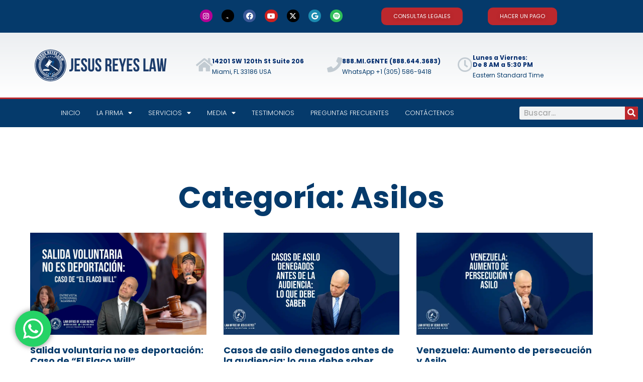

--- FILE ---
content_type: text/css; charset=utf-8
request_url: https://jesusreyeslaw.com/wp-content/uploads/elementor/css/post-6.css?ver=1768926838
body_size: 529
content:
.elementor-kit-6{--e-global-color-primary:#053A6B;--e-global-color-secondary:#BC282D;--e-global-color-text:#7A7A7A;--e-global-color-accent:#1C8BB0;--e-global-color-ecb53c3:#FFFFFF;--e-global-typography-primary-font-family:"Poppins";--e-global-typography-primary-font-weight:700;--e-global-typography-primary-text-decoration:none;--e-global-typography-secondary-font-family:"Poppins";--e-global-typography-secondary-font-weight:500;--e-global-typography-secondary-text-decoration:none;--e-global-typography-text-font-family:"Poppins";--e-global-typography-text-font-weight:500;--e-global-typography-text-text-decoration:none;--e-global-typography-accent-font-family:"Poppins";--e-global-typography-accent-font-weight:700;--e-global-typography-accent-text-decoration:none;color:var( --e-global-color-text );}.elementor-kit-6 button,.elementor-kit-6 input[type="button"],.elementor-kit-6 input[type="submit"],.elementor-kit-6 .elementor-button{background-color:var( --e-global-color-secondary );font-family:var( --e-global-typography-primary-font-family ), Sans-serif;font-weight:var( --e-global-typography-primary-font-weight );text-decoration:var( --e-global-typography-primary-text-decoration );color:var( --e-global-color-ecb53c3 );}.elementor-kit-6 button:hover,.elementor-kit-6 button:focus,.elementor-kit-6 input[type="button"]:hover,.elementor-kit-6 input[type="button"]:focus,.elementor-kit-6 input[type="submit"]:hover,.elementor-kit-6 input[type="submit"]:focus,.elementor-kit-6 .elementor-button:hover,.elementor-kit-6 .elementor-button:focus{background-color:var( --e-global-color-accent );color:var( --e-global-color-ecb53c3 );}.elementor-kit-6 e-page-transition{background-color:#FFBC7D;}.elementor-kit-6 a{color:var( --e-global-color-secondary );font-weight:400;text-decoration:none;}.elementor-kit-6 h1{color:var( --e-global-color-primary );font-weight:500;}.elementor-kit-6 h2{color:var( --e-global-color-primary );font-weight:500;}.elementor-kit-6 h3{color:var( --e-global-color-primary );font-size:20px;font-weight:500;}.elementor-section.elementor-section-boxed > .elementor-container{max-width:1140px;}.e-con{--container-max-width:1140px;}.elementor-widget:not(:last-child){margin-block-end:20px;}.elementor-element{--widgets-spacing:20px 20px;--widgets-spacing-row:20px;--widgets-spacing-column:20px;}{}h1.entry-title{display:var(--page-title-display);}@media(max-width:1024px){.elementor-section.elementor-section-boxed > .elementor-container{max-width:1024px;}.e-con{--container-max-width:1024px;}}@media(max-width:767px){.elementor-section.elementor-section-boxed > .elementor-container{max-width:767px;}.e-con{--container-max-width:767px;}}

--- FILE ---
content_type: text/css; charset=utf-8
request_url: https://jesusreyeslaw.com/wp-content/uploads/elementor/css/post-7875.css?ver=1768926839
body_size: 4753
content:
.elementor-7875 .elementor-element.elementor-element-aa64100{--display:flex;--flex-direction:row;--container-widget-width:calc( ( 1 - var( --container-widget-flex-grow ) ) * 100% );--container-widget-height:100%;--container-widget-flex-grow:1;--container-widget-align-self:stretch;--flex-wrap-mobile:wrap;--justify-content:center;--align-items:center;--padding-top:10px;--padding-bottom:10px;--padding-left:10px;--padding-right:10px;}.elementor-7875 .elementor-element.elementor-element-aa64100:not(.elementor-motion-effects-element-type-background), .elementor-7875 .elementor-element.elementor-element-aa64100 > .elementor-motion-effects-container > .elementor-motion-effects-layer{background-color:var( --e-global-color-secondary );}.elementor-7875 .elementor-element.elementor-element-aa64100.e-con{--align-self:center;}.elementor-widget-heading .elementor-heading-title{font-family:var( --e-global-typography-primary-font-family ), Sans-serif;font-weight:var( --e-global-typography-primary-font-weight );text-decoration:var( --e-global-typography-primary-text-decoration );color:var( --e-global-color-primary );}.elementor-7875 .elementor-element.elementor-element-3231070{text-align:center;}.elementor-7875 .elementor-element.elementor-element-3231070 .elementor-heading-title{font-family:"Poppins", Sans-serif;font-size:12px;font-weight:400;text-decoration:none;color:var( --e-global-color-ecb53c3 );}.elementor-7875 .elementor-element.elementor-element-b6c3290{--display:flex;--flex-direction:row;--container-widget-width:initial;--container-widget-height:100%;--container-widget-flex-grow:1;--container-widget-align-self:stretch;--flex-wrap-mobile:wrap;--gap:0px 0px;--row-gap:0px;--column-gap:0px;--flex-wrap:wrap;}.elementor-7875 .elementor-element.elementor-element-b6c3290:not(.elementor-motion-effects-element-type-background), .elementor-7875 .elementor-element.elementor-element-b6c3290 > .elementor-motion-effects-container > .elementor-motion-effects-layer{background-color:var( --e-global-color-primary );}.elementor-7875 .elementor-element.elementor-element-d18f56f{--display:flex;--flex-direction:column;--container-widget-width:100%;--container-widget-height:initial;--container-widget-flex-grow:0;--container-widget-align-self:initial;--flex-wrap-mobile:wrap;}.elementor-widget-nav-menu .elementor-nav-menu .elementor-item{font-family:var( --e-global-typography-primary-font-family ), Sans-serif;font-weight:var( --e-global-typography-primary-font-weight );text-decoration:var( --e-global-typography-primary-text-decoration );}.elementor-widget-nav-menu .elementor-nav-menu--main .elementor-item{color:var( --e-global-color-text );fill:var( --e-global-color-text );}.elementor-widget-nav-menu .elementor-nav-menu--main .elementor-item:hover,
					.elementor-widget-nav-menu .elementor-nav-menu--main .elementor-item.elementor-item-active,
					.elementor-widget-nav-menu .elementor-nav-menu--main .elementor-item.highlighted,
					.elementor-widget-nav-menu .elementor-nav-menu--main .elementor-item:focus{color:var( --e-global-color-accent );fill:var( --e-global-color-accent );}.elementor-widget-nav-menu .elementor-nav-menu--main:not(.e--pointer-framed) .elementor-item:before,
					.elementor-widget-nav-menu .elementor-nav-menu--main:not(.e--pointer-framed) .elementor-item:after{background-color:var( --e-global-color-accent );}.elementor-widget-nav-menu .e--pointer-framed .elementor-item:before,
					.elementor-widget-nav-menu .e--pointer-framed .elementor-item:after{border-color:var( --e-global-color-accent );}.elementor-widget-nav-menu{--e-nav-menu-divider-color:var( --e-global-color-text );}.elementor-widget-nav-menu .elementor-nav-menu--dropdown .elementor-item, .elementor-widget-nav-menu .elementor-nav-menu--dropdown  .elementor-sub-item{font-family:var( --e-global-typography-accent-font-family ), Sans-serif;font-weight:var( --e-global-typography-accent-font-weight );text-decoration:var( --e-global-typography-accent-text-decoration );}.elementor-7875 .elementor-element.elementor-element-cc0a2e0 .elementor-nav-menu .elementor-item{font-family:"Poppins", Sans-serif;font-size:10px;font-weight:700;}.elementor-7875 .elementor-element.elementor-element-cc0a2e0 .elementor-nav-menu--main .elementor-item{color:var( --e-global-color-ecb53c3 );fill:var( --e-global-color-ecb53c3 );padding-left:15px;padding-right:15px;}.elementor-7875 .elementor-element.elementor-element-cc0a2e0 .elementor-nav-menu--main .elementor-item.elementor-item-active{color:var( --e-global-color-accent );}.elementor-7875 .elementor-element.elementor-element-cc0a2e0 .elementor-nav-menu--main:not(.e--pointer-framed) .elementor-item.elementor-item-active:before,
					.elementor-7875 .elementor-element.elementor-element-cc0a2e0 .elementor-nav-menu--main:not(.e--pointer-framed) .elementor-item.elementor-item-active:after{background-color:var( --e-global-color-accent );}.elementor-7875 .elementor-element.elementor-element-cc0a2e0 .e--pointer-framed .elementor-item.elementor-item-active:before,
					.elementor-7875 .elementor-element.elementor-element-cc0a2e0 .e--pointer-framed .elementor-item.elementor-item-active:after{border-color:var( --e-global-color-accent );}.elementor-7875 .elementor-element.elementor-element-cc0a2e0{--e-nav-menu-horizontal-menu-item-margin:calc( 0px / 2 );}.elementor-7875 .elementor-element.elementor-element-cc0a2e0 .elementor-nav-menu--main:not(.elementor-nav-menu--layout-horizontal) .elementor-nav-menu > li:not(:last-child){margin-bottom:0px;}.elementor-7875 .elementor-element.elementor-element-cc0a2e0 .elementor-nav-menu--dropdown a, .elementor-7875 .elementor-element.elementor-element-cc0a2e0 .elementor-menu-toggle{color:var( --e-global-color-ecb53c3 );fill:var( --e-global-color-ecb53c3 );}.elementor-7875 .elementor-element.elementor-element-cc0a2e0 .elementor-nav-menu--dropdown{background-color:var( --e-global-color-primary );}.elementor-7875 .elementor-element.elementor-element-cc0a2e0 .elementor-nav-menu--dropdown a:hover,
					.elementor-7875 .elementor-element.elementor-element-cc0a2e0 .elementor-nav-menu--dropdown a:focus,
					.elementor-7875 .elementor-element.elementor-element-cc0a2e0 .elementor-nav-menu--dropdown a.elementor-item-active,
					.elementor-7875 .elementor-element.elementor-element-cc0a2e0 .elementor-nav-menu--dropdown a.highlighted,
					.elementor-7875 .elementor-element.elementor-element-cc0a2e0 .elementor-menu-toggle:hover,
					.elementor-7875 .elementor-element.elementor-element-cc0a2e0 .elementor-menu-toggle:focus{color:var( --e-global-color-ecb53c3 );}.elementor-7875 .elementor-element.elementor-element-cc0a2e0 .elementor-nav-menu--dropdown a:hover,
					.elementor-7875 .elementor-element.elementor-element-cc0a2e0 .elementor-nav-menu--dropdown a:focus,
					.elementor-7875 .elementor-element.elementor-element-cc0a2e0 .elementor-nav-menu--dropdown a.elementor-item-active,
					.elementor-7875 .elementor-element.elementor-element-cc0a2e0 .elementor-nav-menu--dropdown a.highlighted{background-color:var( --e-global-color-accent );}.elementor-7875 .elementor-element.elementor-element-cc0a2e0 .elementor-nav-menu--dropdown a.elementor-item-active{color:var( --e-global-color-ecb53c3 );background-color:var( --e-global-color-accent );}.elementor-7875 .elementor-element.elementor-element-cd79115{--display:flex;--flex-direction:column;--container-widget-width:100%;--container-widget-height:initial;--container-widget-flex-grow:0;--container-widget-align-self:initial;--flex-wrap-mobile:wrap;}.elementor-7875 .elementor-element.elementor-element-57d8bda .elementor-repeater-item-63ae6d8.elementor-social-icon{background-color:#B40094;}.elementor-7875 .elementor-element.elementor-element-57d8bda .elementor-repeater-item-63ae6d8.elementor-social-icon i{color:#FFFFFF;}.elementor-7875 .elementor-element.elementor-element-57d8bda .elementor-repeater-item-63ae6d8.elementor-social-icon svg{fill:#FFFFFF;}.elementor-7875 .elementor-element.elementor-element-57d8bda .elementor-repeater-item-0fc5270.elementor-social-icon{background-color:#000000;}.elementor-7875 .elementor-element.elementor-element-57d8bda .elementor-repeater-item-6f1ca1e.elementor-social-icon{background-color:var( --e-global-color-accent );}.elementor-7875 .elementor-element.elementor-element-57d8bda{--grid-template-columns:repeat(0, auto);--icon-size:14px;--grid-column-gap:14px;--grid-row-gap:0px;}.elementor-7875 .elementor-element.elementor-element-57d8bda .elementor-widget-container{text-align:center;}.elementor-7875 .elementor-element.elementor-element-57d8bda .elementor-social-icon{--icon-padding:0.4em;}.elementor-7875 .elementor-element.elementor-element-57d8bda .elementor-icon{border-radius:30px 30px 30px 30px;}.elementor-7875 .elementor-element.elementor-element-6e09a6e{--display:flex;--flex-direction:column;--container-widget-width:100%;--container-widget-height:initial;--container-widget-flex-grow:0;--container-widget-align-self:initial;--flex-wrap-mobile:wrap;}.elementor-widget-button .elementor-button{background-color:var( --e-global-color-accent );font-family:var( --e-global-typography-accent-font-family ), Sans-serif;font-weight:var( --e-global-typography-accent-font-weight );text-decoration:var( --e-global-typography-accent-text-decoration );}.elementor-7875 .elementor-element.elementor-element-b5c905d .elementor-button{background-color:var( --e-global-color-secondary );font-family:"Poppins", Sans-serif;font-size:11px;font-weight:700;text-shadow:0px 0px 10px rgba(0,0,0,0.3);fill:var( --e-global-color-ecb53c3 );color:var( --e-global-color-ecb53c3 );border-radius:10px 10px 10px 10px;}.elementor-7875 .elementor-element.elementor-element-b5c905d .elementor-button:hover, .elementor-7875 .elementor-element.elementor-element-b5c905d .elementor-button:focus{background-color:var( --e-global-color-accent );color:var( --e-global-color-ecb53c3 );}.elementor-7875 .elementor-element.elementor-element-b5c905d .elementor-button:hover svg, .elementor-7875 .elementor-element.elementor-element-b5c905d .elementor-button:focus svg{fill:var( --e-global-color-ecb53c3 );}.elementor-7875 .elementor-element.elementor-element-936ee46{--display:flex;--flex-direction:column;--container-widget-width:100%;--container-widget-height:initial;--container-widget-flex-grow:0;--container-widget-align-self:initial;--flex-wrap-mobile:wrap;}.elementor-7875 .elementor-element.elementor-element-0992761 .elementor-button{background-color:var( --e-global-color-secondary );font-family:"Poppins", Sans-serif;font-size:11px;font-weight:700;text-shadow:0px 0px 10px rgba(0,0,0,0.3);fill:var( --e-global-color-ecb53c3 );color:var( --e-global-color-ecb53c3 );border-radius:10px 10px 10px 10px;}.elementor-7875 .elementor-element.elementor-element-0992761 .elementor-button:hover, .elementor-7875 .elementor-element.elementor-element-0992761 .elementor-button:focus{background-color:var( --e-global-color-accent );color:var( --e-global-color-ecb53c3 );}.elementor-7875 .elementor-element.elementor-element-0992761 .elementor-button:hover svg, .elementor-7875 .elementor-element.elementor-element-0992761 .elementor-button:focus svg{fill:var( --e-global-color-ecb53c3 );}.elementor-7875 .elementor-element.elementor-element-e1adc23{--display:flex;--flex-direction:row;--container-widget-width:calc( ( 1 - var( --container-widget-flex-grow ) ) * 100% );--container-widget-height:100%;--container-widget-flex-grow:1;--container-widget-align-self:stretch;--flex-wrap-mobile:wrap;--justify-content:center;--align-items:center;--padding-top:5px;--padding-bottom:5px;--padding-left:5px;--padding-right:5px;}.elementor-7875 .elementor-element.elementor-element-e1adc23:not(.elementor-motion-effects-element-type-background), .elementor-7875 .elementor-element.elementor-element-e1adc23 > .elementor-motion-effects-container > .elementor-motion-effects-layer{background-color:var( --e-global-color-primary );}.elementor-7875 .elementor-element.elementor-element-a67232b{--display:flex;}.elementor-7875 .elementor-element.elementor-element-f97dc77 .elementor-nav-menu .elementor-item{font-family:"Poppins", Sans-serif;font-size:10px;font-weight:700;}.elementor-7875 .elementor-element.elementor-element-f97dc77 .elementor-nav-menu--main .elementor-item{color:var( --e-global-color-ecb53c3 );fill:var( --e-global-color-ecb53c3 );padding-left:15px;padding-right:15px;}.elementor-7875 .elementor-element.elementor-element-f97dc77 .elementor-nav-menu--main .elementor-item.elementor-item-active{color:var( --e-global-color-accent );}.elementor-7875 .elementor-element.elementor-element-f97dc77 .elementor-nav-menu--main:not(.e--pointer-framed) .elementor-item.elementor-item-active:before,
					.elementor-7875 .elementor-element.elementor-element-f97dc77 .elementor-nav-menu--main:not(.e--pointer-framed) .elementor-item.elementor-item-active:after{background-color:var( --e-global-color-accent );}.elementor-7875 .elementor-element.elementor-element-f97dc77 .e--pointer-framed .elementor-item.elementor-item-active:before,
					.elementor-7875 .elementor-element.elementor-element-f97dc77 .e--pointer-framed .elementor-item.elementor-item-active:after{border-color:var( --e-global-color-accent );}.elementor-7875 .elementor-element.elementor-element-f97dc77{--e-nav-menu-horizontal-menu-item-margin:calc( 0px / 2 );}.elementor-7875 .elementor-element.elementor-element-f97dc77 .elementor-nav-menu--main:not(.elementor-nav-menu--layout-horizontal) .elementor-nav-menu > li:not(:last-child){margin-bottom:0px;}.elementor-7875 .elementor-element.elementor-element-f97dc77 .elementor-nav-menu--dropdown a, .elementor-7875 .elementor-element.elementor-element-f97dc77 .elementor-menu-toggle{color:var( --e-global-color-ecb53c3 );fill:var( --e-global-color-ecb53c3 );}.elementor-7875 .elementor-element.elementor-element-f97dc77 .elementor-nav-menu--dropdown{background-color:var( --e-global-color-primary );}.elementor-7875 .elementor-element.elementor-element-f97dc77 .elementor-nav-menu--dropdown a:hover,
					.elementor-7875 .elementor-element.elementor-element-f97dc77 .elementor-nav-menu--dropdown a:focus,
					.elementor-7875 .elementor-element.elementor-element-f97dc77 .elementor-nav-menu--dropdown a.elementor-item-active,
					.elementor-7875 .elementor-element.elementor-element-f97dc77 .elementor-nav-menu--dropdown a.highlighted,
					.elementor-7875 .elementor-element.elementor-element-f97dc77 .elementor-menu-toggle:hover,
					.elementor-7875 .elementor-element.elementor-element-f97dc77 .elementor-menu-toggle:focus{color:var( --e-global-color-ecb53c3 );}.elementor-7875 .elementor-element.elementor-element-f97dc77 .elementor-nav-menu--dropdown a:hover,
					.elementor-7875 .elementor-element.elementor-element-f97dc77 .elementor-nav-menu--dropdown a:focus,
					.elementor-7875 .elementor-element.elementor-element-f97dc77 .elementor-nav-menu--dropdown a.elementor-item-active,
					.elementor-7875 .elementor-element.elementor-element-f97dc77 .elementor-nav-menu--dropdown a.highlighted{background-color:var( --e-global-color-accent );}.elementor-7875 .elementor-element.elementor-element-f97dc77 .elementor-nav-menu--dropdown a.elementor-item-active{color:var( --e-global-color-ecb53c3 );background-color:var( --e-global-color-accent );}.elementor-7875 .elementor-element.elementor-element-1d5e018{--display:flex;}.elementor-7875 .elementor-element.elementor-element-3f12ba0 .elementor-repeater-item-63ae6d8.elementor-social-icon{background-color:#B40094;}.elementor-7875 .elementor-element.elementor-element-3f12ba0 .elementor-repeater-item-63ae6d8.elementor-social-icon i{color:#FFFFFF;}.elementor-7875 .elementor-element.elementor-element-3f12ba0 .elementor-repeater-item-63ae6d8.elementor-social-icon svg{fill:#FFFFFF;}.elementor-7875 .elementor-element.elementor-element-3f12ba0 .elementor-repeater-item-0fc5270.elementor-social-icon{background-color:#000000;}.elementor-7875 .elementor-element.elementor-element-3f12ba0 .elementor-repeater-item-6f1ca1e.elementor-social-icon{background-color:var( --e-global-color-accent );}.elementor-7875 .elementor-element.elementor-element-3f12ba0{--grid-template-columns:repeat(0, auto);--icon-size:14px;--grid-column-gap:14px;--grid-row-gap:0px;}.elementor-7875 .elementor-element.elementor-element-3f12ba0 .elementor-widget-container{text-align:center;}.elementor-7875 .elementor-element.elementor-element-3f12ba0 .elementor-social-icon{--icon-padding:0.4em;}.elementor-7875 .elementor-element.elementor-element-3f12ba0 .elementor-icon{border-radius:30px 30px 30px 30px;}.elementor-7875 .elementor-element.elementor-element-9342da6{--display:flex;}.elementor-7875 .elementor-element.elementor-element-d35c694 .elementor-button{background-color:var( --e-global-color-secondary );font-family:"Poppins", Sans-serif;font-size:11px;font-weight:400;text-shadow:0px 0px 10px rgba(0,0,0,0.3);fill:var( --e-global-color-ecb53c3 );color:var( --e-global-color-ecb53c3 );border-radius:10px 10px 10px 10px;}.elementor-7875 .elementor-element.elementor-element-d35c694 .elementor-button:hover, .elementor-7875 .elementor-element.elementor-element-d35c694 .elementor-button:focus{background-color:var( --e-global-color-accent );color:var( --e-global-color-ecb53c3 );}.elementor-7875 .elementor-element.elementor-element-d35c694 .elementor-button:hover svg, .elementor-7875 .elementor-element.elementor-element-d35c694 .elementor-button:focus svg{fill:var( --e-global-color-ecb53c3 );}.elementor-7875 .elementor-element.elementor-element-0068fd8{--display:flex;}.elementor-7875 .elementor-element.elementor-element-1240ecd .elementor-button{background-color:var( --e-global-color-secondary );font-family:"Poppins", Sans-serif;font-size:11px;font-weight:400;text-shadow:0px 0px 10px rgba(0,0,0,0.3);fill:var( --e-global-color-ecb53c3 );color:var( --e-global-color-ecb53c3 );border-radius:10px 10px 10px 10px;}.elementor-7875 .elementor-element.elementor-element-1240ecd .elementor-button:hover, .elementor-7875 .elementor-element.elementor-element-1240ecd .elementor-button:focus{background-color:var( --e-global-color-accent );color:var( --e-global-color-ecb53c3 );}.elementor-7875 .elementor-element.elementor-element-1240ecd .elementor-button:hover svg, .elementor-7875 .elementor-element.elementor-element-1240ecd .elementor-button:focus svg{fill:var( --e-global-color-ecb53c3 );}.elementor-7875 .elementor-element.elementor-element-89a8da3 > .elementor-container > .elementor-column > .elementor-widget-wrap{align-content:center;align-items:center;}.elementor-7875 .elementor-element.elementor-element-89a8da3:not(.elementor-motion-effects-element-type-background), .elementor-7875 .elementor-element.elementor-element-89a8da3 > .elementor-motion-effects-container > .elementor-motion-effects-layer{background-color:transparent;background-image:linear-gradient(180deg, rgba(194,203,210,0.33) 0%, #ffffff 100%);}.elementor-7875 .elementor-element.elementor-element-89a8da3{transition:background 0.3s, border 0.3s, border-radius 0.3s, box-shadow 0.3s;margin-top:0px;margin-bottom:0px;padding:30px 30px 30px 30px;}.elementor-7875 .elementor-element.elementor-element-89a8da3 > .elementor-background-overlay{transition:background 0.3s, border-radius 0.3s, opacity 0.3s;}.elementor-widget-image .widget-image-caption{color:var( --e-global-color-text );font-family:var( --e-global-typography-text-font-family ), Sans-serif;font-weight:var( --e-global-typography-text-font-weight );text-decoration:var( --e-global-typography-text-text-decoration );}.elementor-7875 .elementor-element.elementor-element-dc93359 img{width:93%;}.elementor-bc-flex-widget .elementor-7875 .elementor-element.elementor-element-93e1848.elementor-column .elementor-widget-wrap{align-items:center;}.elementor-7875 .elementor-element.elementor-element-93e1848.elementor-column.elementor-element[data-element_type="column"] > .elementor-widget-wrap.elementor-element-populated{align-content:center;align-items:center;}.elementor-7875 .elementor-element.elementor-element-93e1848.elementor-column > .elementor-widget-wrap{justify-content:center;}.elementor-7875 .elementor-element.elementor-element-93e1848 > .elementor-element-populated{margin:0px 0px 0px 0px;--e-column-margin-right:0px;--e-column-margin-left:0px;padding:0px 0px 0px 20px;}.elementor-7875 .elementor-element.elementor-element-d2c3927 > .elementor-container > .elementor-column > .elementor-widget-wrap{align-content:center;align-items:center;}.elementor-bc-flex-widget .elementor-7875 .elementor-element.elementor-element-ce47c31.elementor-column .elementor-widget-wrap{align-items:center;}.elementor-7875 .elementor-element.elementor-element-ce47c31.elementor-column.elementor-element[data-element_type="column"] > .elementor-widget-wrap.elementor-element-populated{align-content:center;align-items:center;}.elementor-7875 .elementor-element.elementor-element-ce47c31.elementor-column > .elementor-widget-wrap{justify-content:center;}.elementor-widget-icon-box.elementor-view-stacked .elementor-icon{background-color:var( --e-global-color-primary );}.elementor-widget-icon-box.elementor-view-framed .elementor-icon, .elementor-widget-icon-box.elementor-view-default .elementor-icon{fill:var( --e-global-color-primary );color:var( --e-global-color-primary );border-color:var( --e-global-color-primary );}.elementor-widget-icon-box .elementor-icon-box-title, .elementor-widget-icon-box .elementor-icon-box-title a{font-family:var( --e-global-typography-primary-font-family ), Sans-serif;font-weight:var( --e-global-typography-primary-font-weight );text-decoration:var( --e-global-typography-primary-text-decoration );}.elementor-widget-icon-box .elementor-icon-box-title{color:var( --e-global-color-primary );}.elementor-widget-icon-box:has(:hover) .elementor-icon-box-title,
					 .elementor-widget-icon-box:has(:focus) .elementor-icon-box-title{color:var( --e-global-color-primary );}.elementor-widget-icon-box .elementor-icon-box-description{font-family:var( --e-global-typography-text-font-family ), Sans-serif;font-weight:var( --e-global-typography-text-font-weight );text-decoration:var( --e-global-typography-text-text-decoration );color:var( --e-global-color-text );}.elementor-7875 .elementor-element.elementor-element-6fdb00e .elementor-icon-box-wrapper{align-items:center;gap:12px;}.elementor-7875 .elementor-element.elementor-element-6fdb00e .elementor-icon-box-title{margin-block-end:5px;color:#012c6d;}.elementor-7875 .elementor-element.elementor-element-6fdb00e.elementor-view-stacked .elementor-icon{background-color:#c2cbd2;}.elementor-7875 .elementor-element.elementor-element-6fdb00e.elementor-view-framed .elementor-icon, .elementor-7875 .elementor-element.elementor-element-6fdb00e.elementor-view-default .elementor-icon{fill:#c2cbd2;color:#c2cbd2;border-color:#c2cbd2;}.elementor-7875 .elementor-element.elementor-element-6fdb00e .elementor-icon{font-size:30px;}.elementor-7875 .elementor-element.elementor-element-6fdb00e .elementor-icon-box-title, .elementor-7875 .elementor-element.elementor-element-6fdb00e .elementor-icon-box-title a{font-size:12px;}.elementor-7875 .elementor-element.elementor-element-6fdb00e .elementor-icon-box-description{font-size:12px;font-weight:400;color:var( --e-global-color-primary );}.elementor-bc-flex-widget .elementor-7875 .elementor-element.elementor-element-db24d2f.elementor-column .elementor-widget-wrap{align-items:center;}.elementor-7875 .elementor-element.elementor-element-db24d2f.elementor-column.elementor-element[data-element_type="column"] > .elementor-widget-wrap.elementor-element-populated{align-content:center;align-items:center;}.elementor-7875 .elementor-element.elementor-element-db24d2f.elementor-column > .elementor-widget-wrap{justify-content:center;}.elementor-7875 .elementor-element.elementor-element-faec9a9 .elementor-icon-box-wrapper{align-items:center;gap:15px;}.elementor-7875 .elementor-element.elementor-element-faec9a9 .elementor-icon-box-title{margin-block-end:5px;color:#012c6d;}.elementor-7875 .elementor-element.elementor-element-faec9a9.elementor-view-stacked .elementor-icon{background-color:#c2cbd2;}.elementor-7875 .elementor-element.elementor-element-faec9a9.elementor-view-framed .elementor-icon, .elementor-7875 .elementor-element.elementor-element-faec9a9.elementor-view-default .elementor-icon{fill:#c2cbd2;color:#c2cbd2;border-color:#c2cbd2;}.elementor-7875 .elementor-element.elementor-element-faec9a9 .elementor-icon{font-size:30px;}.elementor-7875 .elementor-element.elementor-element-faec9a9 .elementor-icon-box-title, .elementor-7875 .elementor-element.elementor-element-faec9a9 .elementor-icon-box-title a{font-size:12px;}.elementor-7875 .elementor-element.elementor-element-faec9a9 .elementor-icon-box-description{font-size:12px;font-weight:400;color:#053A6B;}.elementor-bc-flex-widget .elementor-7875 .elementor-element.elementor-element-26fe340.elementor-column .elementor-widget-wrap{align-items:center;}.elementor-7875 .elementor-element.elementor-element-26fe340.elementor-column.elementor-element[data-element_type="column"] > .elementor-widget-wrap.elementor-element-populated{align-content:center;align-items:center;}.elementor-7875 .elementor-element.elementor-element-26fe340.elementor-column > .elementor-widget-wrap{justify-content:center;}.elementor-7875 .elementor-element.elementor-element-babd9cc .elementor-icon-box-wrapper{align-items:center;gap:15px;}.elementor-7875 .elementor-element.elementor-element-babd9cc .elementor-icon-box-title{margin-block-end:5px;color:#012c6d;}.elementor-7875 .elementor-element.elementor-element-babd9cc.elementor-view-stacked .elementor-icon{background-color:#c2cbd2;}.elementor-7875 .elementor-element.elementor-element-babd9cc.elementor-view-framed .elementor-icon, .elementor-7875 .elementor-element.elementor-element-babd9cc.elementor-view-default .elementor-icon{fill:#c2cbd2;color:#c2cbd2;border-color:#c2cbd2;}.elementor-7875 .elementor-element.elementor-element-babd9cc .elementor-icon{font-size:30px;}.elementor-7875 .elementor-element.elementor-element-babd9cc .elementor-icon-box-title, .elementor-7875 .elementor-element.elementor-element-babd9cc .elementor-icon-box-title a{font-size:12px;}.elementor-7875 .elementor-element.elementor-element-babd9cc .elementor-icon-box-description{font-size:12px;font-weight:400;color:var( --e-global-color-primary );}.elementor-7875 .elementor-element.elementor-element-d7c8168 > .elementor-container > .elementor-column > .elementor-widget-wrap{align-content:center;align-items:center;}.elementor-7875 .elementor-element.elementor-element-d7c8168:not(.elementor-motion-effects-element-type-background), .elementor-7875 .elementor-element.elementor-element-d7c8168 > .elementor-motion-effects-container > .elementor-motion-effects-layer{background-color:var( --e-global-color-primary );}.elementor-7875 .elementor-element.elementor-element-d7c8168{border-style:solid;border-width:3px 0px 0px 0px;border-color:var( --e-global-color-secondary );transition:background 0.3s, border 0.3s, border-radius 0.3s, box-shadow 0.3s;margin-top:0px;margin-bottom:0px;padding:0px 0px 0px 0px;}.elementor-7875 .elementor-element.elementor-element-d7c8168 > .elementor-background-overlay{transition:background 0.3s, border-radius 0.3s, opacity 0.3s;}.elementor-7875 .elementor-element.elementor-element-9de1410 .elementor-menu-toggle{margin:0 auto;}.elementor-7875 .elementor-element.elementor-element-9de1410 .elementor-nav-menu .elementor-item{font-size:13px;font-weight:300;text-transform:uppercase;}.elementor-7875 .elementor-element.elementor-element-9de1410 .elementor-nav-menu--main .elementor-item{color:#ffffff;fill:#ffffff;padding-left:16px;padding-right:16px;padding-top:18px;padding-bottom:18px;}.elementor-7875 .elementor-element.elementor-element-9de1410 .elementor-nav-menu--main .elementor-item:hover,
					.elementor-7875 .elementor-element.elementor-element-9de1410 .elementor-nav-menu--main .elementor-item.elementor-item-active,
					.elementor-7875 .elementor-element.elementor-element-9de1410 .elementor-nav-menu--main .elementor-item.highlighted,
					.elementor-7875 .elementor-element.elementor-element-9de1410 .elementor-nav-menu--main .elementor-item:focus{color:#ffffff;}.elementor-7875 .elementor-element.elementor-element-9de1410 .elementor-nav-menu--main:not(.e--pointer-framed) .elementor-item:before,
					.elementor-7875 .elementor-element.elementor-element-9de1410 .elementor-nav-menu--main:not(.e--pointer-framed) .elementor-item:after{background-color:var( --e-global-color-secondary );}.elementor-7875 .elementor-element.elementor-element-9de1410 .e--pointer-framed .elementor-item:before,
					.elementor-7875 .elementor-element.elementor-element-9de1410 .e--pointer-framed .elementor-item:after{border-color:var( --e-global-color-secondary );}.elementor-7875 .elementor-element.elementor-element-9de1410 .elementor-nav-menu--main .elementor-item.elementor-item-active{color:#FFFFFF;}.elementor-7875 .elementor-element.elementor-element-9de1410 .elementor-nav-menu--main:not(.e--pointer-framed) .elementor-item.elementor-item-active:before,
					.elementor-7875 .elementor-element.elementor-element-9de1410 .elementor-nav-menu--main:not(.e--pointer-framed) .elementor-item.elementor-item-active:after{background-color:var( --e-global-color-secondary );}.elementor-7875 .elementor-element.elementor-element-9de1410 .e--pointer-framed .elementor-item.elementor-item-active:before,
					.elementor-7875 .elementor-element.elementor-element-9de1410 .e--pointer-framed .elementor-item.elementor-item-active:after{border-color:var( --e-global-color-secondary );}.elementor-7875 .elementor-element.elementor-element-9de1410 .elementor-nav-menu--dropdown a, .elementor-7875 .elementor-element.elementor-element-9de1410 .elementor-menu-toggle{color:#FFFFFF;fill:#FFFFFF;}.elementor-7875 .elementor-element.elementor-element-9de1410 .elementor-nav-menu--dropdown{background-color:var( --e-global-color-secondary );}.elementor-7875 .elementor-element.elementor-element-9de1410 .elementor-nav-menu--dropdown a:hover,
					.elementor-7875 .elementor-element.elementor-element-9de1410 .elementor-nav-menu--dropdown a:focus,
					.elementor-7875 .elementor-element.elementor-element-9de1410 .elementor-nav-menu--dropdown a.elementor-item-active,
					.elementor-7875 .elementor-element.elementor-element-9de1410 .elementor-nav-menu--dropdown a.highlighted,
					.elementor-7875 .elementor-element.elementor-element-9de1410 .elementor-menu-toggle:hover,
					.elementor-7875 .elementor-element.elementor-element-9de1410 .elementor-menu-toggle:focus{color:#FFFFFF;}.elementor-7875 .elementor-element.elementor-element-9de1410 .elementor-nav-menu--dropdown a:hover,
					.elementor-7875 .elementor-element.elementor-element-9de1410 .elementor-nav-menu--dropdown a:focus,
					.elementor-7875 .elementor-element.elementor-element-9de1410 .elementor-nav-menu--dropdown a.elementor-item-active,
					.elementor-7875 .elementor-element.elementor-element-9de1410 .elementor-nav-menu--dropdown a.highlighted{background-color:var( --e-global-color-primary );}.elementor-7875 .elementor-element.elementor-element-9de1410 .elementor-nav-menu--dropdown a.elementor-item-active{color:#FFFFFF;background-color:var( --e-global-color-primary );}.elementor-7875 .elementor-element.elementor-element-9de1410 .elementor-nav-menu--dropdown .elementor-item, .elementor-7875 .elementor-element.elementor-element-9de1410 .elementor-nav-menu--dropdown  .elementor-sub-item{font-family:"Poppins", Sans-serif;font-weight:400;}.elementor-7875 .elementor-element.elementor-element-9de1410 div.elementor-menu-toggle{color:#ffffff;}.elementor-7875 .elementor-element.elementor-element-9de1410 div.elementor-menu-toggle svg{fill:#ffffff;}.elementor-7875 .elementor-element.elementor-element-9e525f9 > .elementor-element-populated{margin:0px 0px 0px 0px;--e-column-margin-right:0px;--e-column-margin-left:0px;padding:10px 10px 10px 10px;}.elementor-widget-search-form input[type="search"].elementor-search-form__input{font-family:var( --e-global-typography-text-font-family ), Sans-serif;font-weight:var( --e-global-typography-text-font-weight );text-decoration:var( --e-global-typography-text-text-decoration );}.elementor-widget-search-form .elementor-search-form__input,
					.elementor-widget-search-form .elementor-search-form__icon,
					.elementor-widget-search-form .elementor-lightbox .dialog-lightbox-close-button,
					.elementor-widget-search-form .elementor-lightbox .dialog-lightbox-close-button:hover,
					.elementor-widget-search-form.elementor-search-form--skin-full_screen input[type="search"].elementor-search-form__input{color:var( --e-global-color-text );fill:var( --e-global-color-text );}.elementor-widget-search-form .elementor-search-form__submit{font-family:var( --e-global-typography-text-font-family ), Sans-serif;font-weight:var( --e-global-typography-text-font-weight );text-decoration:var( --e-global-typography-text-text-decoration );background-color:var( --e-global-color-secondary );}.elementor-7875 .elementor-element.elementor-element-e4cce3c .elementor-search-form__container{min-height:26px;}.elementor-7875 .elementor-element.elementor-element-e4cce3c .elementor-search-form__submit{min-width:26px;}body:not(.rtl) .elementor-7875 .elementor-element.elementor-element-e4cce3c .elementor-search-form__icon{padding-left:calc(26px / 3);}body.rtl .elementor-7875 .elementor-element.elementor-element-e4cce3c .elementor-search-form__icon{padding-right:calc(26px / 3);}.elementor-7875 .elementor-element.elementor-element-e4cce3c .elementor-search-form__input, .elementor-7875 .elementor-element.elementor-element-e4cce3c.elementor-search-form--button-type-text .elementor-search-form__submit{padding-left:calc(26px / 3);padding-right:calc(26px / 3);}.elementor-7875 .elementor-element.elementor-element-e4cce3c:not(.elementor-search-form--skin-full_screen) .elementor-search-form__container{border-radius:3px;}.elementor-7875 .elementor-element.elementor-element-e4cce3c.elementor-search-form--skin-full_screen input[type="search"].elementor-search-form__input{border-radius:3px;}.elementor-theme-builder-content-area{height:400px;}.elementor-location-header:before, .elementor-location-footer:before{content:"";display:table;clear:both;}@media(max-width:1024px){.elementor-7875 .elementor-element.elementor-element-aa64100{--padding-top:10px;--padding-bottom:10px;--padding-left:10px;--padding-right:10px;}.elementor-7875 .elementor-element.elementor-element-cc0a2e0 .elementor-nav-menu .elementor-item{font-size:10px;}.elementor-7875 .elementor-element.elementor-element-57d8bda{--icon-size:11px;--grid-column-gap:9px;}.elementor-7875 .elementor-element.elementor-element-b5c905d.elementor-element{--align-self:center;}.elementor-7875 .elementor-element.elementor-element-b5c905d .elementor-button{font-size:9px;border-radius:10px 10px 10px 10px;padding:10px 10px 10px 10px;}.elementor-7875 .elementor-element.elementor-element-0992761.elementor-element{--align-self:center;}.elementor-7875 .elementor-element.elementor-element-0992761 .elementor-button{font-size:9px;border-radius:10px 10px 10px 10px;padding:10px 10px 10px 10px;}.elementor-7875 .elementor-element.elementor-element-f97dc77 .elementor-nav-menu .elementor-item{font-size:10px;}.elementor-7875 .elementor-element.elementor-element-3f12ba0{--icon-size:11px;--grid-column-gap:9px;}.elementor-7875 .elementor-element.elementor-element-d35c694.elementor-element{--align-self:center;}.elementor-7875 .elementor-element.elementor-element-d35c694 .elementor-button{font-size:9px;border-radius:10px 10px 10px 10px;padding:10px 10px 10px 10px;}.elementor-7875 .elementor-element.elementor-element-1240ecd .elementor-button{font-size:9px;border-radius:10px 10px 10px 10px;padding:10px 10px 10px 10px;}.elementor-7875 .elementor-element.elementor-element-89a8da3{margin-top:0px;margin-bottom:0px;padding:10px 10px 10px 10px;}.elementor-7875 .elementor-element.elementor-element-ac191cb > .elementor-element-populated{margin:0px 0px 0px 0px;--e-column-margin-right:0px;--e-column-margin-left:0px;padding:5px 5px 5px 5px;}.elementor-bc-flex-widget .elementor-7875 .elementor-element.elementor-element-93e1848.elementor-column .elementor-widget-wrap{align-items:center;}.elementor-7875 .elementor-element.elementor-element-93e1848.elementor-column.elementor-element[data-element_type="column"] > .elementor-widget-wrap.elementor-element-populated{align-content:center;align-items:center;}.elementor-7875 .elementor-element.elementor-element-93e1848 > .elementor-element-populated{margin:0px 0px 0px 0px;--e-column-margin-right:0px;--e-column-margin-left:0px;padding:5px 5px 5px 5px;}.elementor-7875 .elementor-element.elementor-element-6fdb00e .elementor-icon-box-title, .elementor-7875 .elementor-element.elementor-element-6fdb00e .elementor-icon-box-title a{font-size:12px;}.elementor-7875 .elementor-element.elementor-element-6fdb00e .elementor-icon-box-description{font-size:10px;}.elementor-7875 .elementor-element.elementor-element-faec9a9 .elementor-icon-box-title, .elementor-7875 .elementor-element.elementor-element-faec9a9 .elementor-icon-box-title a{font-size:12px;}.elementor-7875 .elementor-element.elementor-element-faec9a9 .elementor-icon-box-description{font-size:10px;}.elementor-7875 .elementor-element.elementor-element-babd9cc .elementor-icon-box-title, .elementor-7875 .elementor-element.elementor-element-babd9cc .elementor-icon-box-title a{font-size:12px;}.elementor-7875 .elementor-element.elementor-element-babd9cc .elementor-icon-box-description{font-size:10px;}.elementor-7875 .elementor-element.elementor-element-d7c8168{margin-top:0px;margin-bottom:0px;padding:15px 30px 15px 30px;}.elementor-bc-flex-widget .elementor-7875 .elementor-element.elementor-element-c842afb.elementor-column .elementor-widget-wrap{align-items:center;}.elementor-7875 .elementor-element.elementor-element-c842afb.elementor-column.elementor-element[data-element_type="column"] > .elementor-widget-wrap.elementor-element-populated{align-content:center;align-items:center;}.elementor-7875 .elementor-element.elementor-element-c842afb.elementor-column > .elementor-widget-wrap{justify-content:center;}.elementor-7875 .elementor-element.elementor-element-c842afb > .elementor-element-populated{margin:0px 0px 0px 0px;--e-column-margin-right:0px;--e-column-margin-left:0px;padding:0px 0px 0px 0px;}.elementor-7875 .elementor-element.elementor-element-9de1410 .elementor-nav-menu--main > .elementor-nav-menu > li > .elementor-nav-menu--dropdown, .elementor-7875 .elementor-element.elementor-element-9de1410 .elementor-nav-menu__container.elementor-nav-menu--dropdown{margin-top:13px !important;}.elementor-bc-flex-widget .elementor-7875 .elementor-element.elementor-element-9e525f9.elementor-column .elementor-widget-wrap{align-items:center;}.elementor-7875 .elementor-element.elementor-element-9e525f9.elementor-column.elementor-element[data-element_type="column"] > .elementor-widget-wrap.elementor-element-populated{align-content:center;align-items:center;}.elementor-7875 .elementor-element.elementor-element-9e525f9.elementor-column > .elementor-widget-wrap{justify-content:center;}.elementor-7875 .elementor-element.elementor-element-9e525f9 > .elementor-element-populated{margin:0px 0px 0px 0px;--e-column-margin-right:0px;--e-column-margin-left:0px;padding:0px 0px 0px 0px;}}@media(max-width:767px){.elementor-7875 .elementor-element.elementor-element-aa64100{--padding-top:10px;--padding-bottom:10px;--padding-left:10px;--padding-right:10px;}.elementor-7875 .elementor-element.elementor-element-3231070 .elementor-heading-title{font-size:12px;}.elementor-7875 .elementor-element.elementor-element-d18f56f{--width:50%;}.elementor-7875 .elementor-element.elementor-element-cc0a2e0 .elementor-nav-menu .elementor-item{font-size:12px;}.elementor-7875 .elementor-element.elementor-element-cd79115{--width:50%;}.elementor-7875 .elementor-element.elementor-element-57d8bda{--icon-size:12px;--grid-column-gap:8px;--grid-row-gap:6px;}.elementor-7875 .elementor-element.elementor-element-57d8bda .elementor-social-icon{--icon-padding:0.4em;}.elementor-7875 .elementor-element.elementor-element-6e09a6e{--width:50%;}.elementor-7875 .elementor-element.elementor-element-b5c905d .elementor-button{font-size:9px;border-radius:10px 10px 10px 10px;padding:15px 15px 15px 15px;}.elementor-7875 .elementor-element.elementor-element-936ee46{--width:50%;}.elementor-7875 .elementor-element.elementor-element-0992761 .elementor-button{font-size:9px;border-radius:10px 10px 10px 10px;padding:15px 15px 15px 15px;}.elementor-7875 .elementor-element.elementor-element-e1adc23{--flex-direction:row;--container-widget-width:initial;--container-widget-height:100%;--container-widget-flex-grow:1;--container-widget-align-self:stretch;--flex-wrap-mobile:wrap;--padding-top:0px;--padding-bottom:0px;--padding-left:0px;--padding-right:0px;}.elementor-7875 .elementor-element.elementor-element-e1adc23.e-con{--align-self:center;}.elementor-7875 .elementor-element.elementor-element-a67232b{--width:100%;--flex-direction:row;--container-widget-width:calc( ( 1 - var( --container-widget-flex-grow ) ) * 100% );--container-widget-height:100%;--container-widget-flex-grow:1;--container-widget-align-self:stretch;--flex-wrap-mobile:wrap;--justify-content:center;--align-items:center;}.elementor-7875 .elementor-element.elementor-element-f97dc77 .elementor-nav-menu .elementor-item{font-size:12px;}.elementor-7875 .elementor-element.elementor-element-1d5e018{--width:100%;}.elementor-7875 .elementor-element.elementor-element-3f12ba0{--icon-size:14px;--grid-column-gap:6px;--grid-row-gap:0px;}.elementor-7875 .elementor-element.elementor-element-3f12ba0 .elementor-social-icon{--icon-padding:0.4em;}.elementor-7875 .elementor-element.elementor-element-9342da6{--width:100%;}.elementor-7875 .elementor-element.elementor-element-d35c694 .elementor-button{font-size:9px;border-radius:10px 10px 10px 10px;padding:10px 10px 10px 10px;}.elementor-7875 .elementor-element.elementor-element-1240ecd .elementor-button{font-size:9px;border-radius:10px 10px 10px 10px;padding:10px 10px 10px 10px;}.elementor-7875 .elementor-element.elementor-element-89a8da3{margin-top:0px;margin-bottom:0px;padding:10px 10px 10px 10px;}.elementor-7875 .elementor-element.elementor-element-ac191cb > .elementor-element-populated{margin:0px 0px 0px 0px;--e-column-margin-right:0px;--e-column-margin-left:0px;padding:0px 0px 0px 0px;}.elementor-7875 .elementor-element.elementor-element-dc93359 img{width:72%;}.elementor-7875 .elementor-element.elementor-element-93e1848{width:100%;}.elementor-7875 .elementor-element.elementor-element-93e1848 > .elementor-element-populated{margin:0px 0px 0px 0px;--e-column-margin-right:0px;--e-column-margin-left:0px;padding:0px 0px 0px 0px;}.elementor-7875 .elementor-element.elementor-element-ce47c31{width:33%;}.elementor-7875 .elementor-element.elementor-element-ce47c31 > .elementor-element-populated{margin:0px 0px 0px 0px;--e-column-margin-right:0px;--e-column-margin-left:0px;padding:5px 5px 5px 5px;}.elementor-7875 .elementor-element.elementor-element-6fdb00e .elementor-icon-box-wrapper{gap:5px;}.elementor-7875 .elementor-element.elementor-element-6fdb00e .elementor-icon{font-size:25px;}.elementor-7875 .elementor-element.elementor-element-6fdb00e .elementor-icon-box-title, .elementor-7875 .elementor-element.elementor-element-6fdb00e .elementor-icon-box-title a{font-size:10px;}.elementor-7875 .elementor-element.elementor-element-6fdb00e .elementor-icon-box-description{font-size:8px;}.elementor-7875 .elementor-element.elementor-element-db24d2f{width:34%;}.elementor-7875 .elementor-element.elementor-element-db24d2f > .elementor-element-populated{margin:0px 0px 0px 0px;--e-column-margin-right:0px;--e-column-margin-left:0px;padding:5px 5px 5px 5px;}.elementor-7875 .elementor-element.elementor-element-faec9a9 .elementor-icon-box-wrapper{gap:5px;}.elementor-7875 .elementor-element.elementor-element-faec9a9 .elementor-icon{font-size:25px;}.elementor-7875 .elementor-element.elementor-element-faec9a9 .elementor-icon-box-title, .elementor-7875 .elementor-element.elementor-element-faec9a9 .elementor-icon-box-title a{font-size:10px;}.elementor-7875 .elementor-element.elementor-element-faec9a9 .elementor-icon-box-description{font-size:8px;}.elementor-7875 .elementor-element.elementor-element-26fe340{width:33%;}.elementor-7875 .elementor-element.elementor-element-26fe340 > .elementor-element-populated{margin:0px 0px 0px 0px;--e-column-margin-right:0px;--e-column-margin-left:0px;padding:5px 5px 5px 5px;}.elementor-7875 .elementor-element.elementor-element-babd9cc .elementor-icon-box-wrapper{gap:5px;}.elementor-7875 .elementor-element.elementor-element-babd9cc .elementor-icon{font-size:25px;}.elementor-7875 .elementor-element.elementor-element-babd9cc .elementor-icon-box-title, .elementor-7875 .elementor-element.elementor-element-babd9cc .elementor-icon-box-title a{font-size:10px;}.elementor-7875 .elementor-element.elementor-element-babd9cc .elementor-icon-box-description{font-size:8px;}.elementor-7875 .elementor-element.elementor-element-d7c8168{padding:20px 20px 20px 20px;}.elementor-7875 .elementor-element.elementor-element-c842afb{width:50%;}.elementor-7875 .elementor-element.elementor-element-9e525f9{width:50%;}.elementor-7875 .elementor-element.elementor-element-9e525f9 > .elementor-element-populated{margin:0px 0px 0px 0px;--e-column-margin-right:0px;--e-column-margin-left:0px;padding:5px 5px 5px 5px;}}@media(min-width:768px){.elementor-7875 .elementor-element.elementor-element-d18f56f{--width:50%;}.elementor-7875 .elementor-element.elementor-element-cd79115{--width:50%;}.elementor-7875 .elementor-element.elementor-element-6e09a6e{--width:50%;}.elementor-7875 .elementor-element.elementor-element-936ee46{--width:50%;}.elementor-7875 .elementor-element.elementor-element-e1adc23{--content-width:1000px;}.elementor-7875 .elementor-element.elementor-element-a67232b{--width:20%;}.elementor-7875 .elementor-element.elementor-element-1d5e018{--width:40%;}.elementor-7875 .elementor-element.elementor-element-9342da6{--width:20%;}.elementor-7875 .elementor-element.elementor-element-0068fd8{--width:20%;}.elementor-7875 .elementor-element.elementor-element-ac191cb{width:30%;}.elementor-7875 .elementor-element.elementor-element-93e1848{width:70%;}.elementor-7875 .elementor-element.elementor-element-c842afb{width:80%;}.elementor-7875 .elementor-element.elementor-element-9e525f9{width:20%;}}@media(max-width:1024px) and (min-width:768px){.elementor-7875 .elementor-element.elementor-element-ac191cb{width:30%;}.elementor-7875 .elementor-element.elementor-element-93e1848{width:70%;}.elementor-7875 .elementor-element.elementor-element-c842afb{width:50%;}.elementor-7875 .elementor-element.elementor-element-9e525f9{width:50%;}}

--- FILE ---
content_type: text/css; charset=utf-8
request_url: https://jesusreyeslaw.com/wp-content/uploads/elementor/css/post-7873.css?ver=1768926839
body_size: 4651
content:
.elementor-7873 .elementor-element.elementor-element-f67d281{--display:flex;--flex-direction:column;--container-widget-width:100%;--container-widget-height:initial;--container-widget-flex-grow:0;--container-widget-align-self:initial;--flex-wrap-mobile:wrap;}.elementor-widget-image .widget-image-caption{color:var( --e-global-color-text );font-family:var( --e-global-typography-text-font-family ), Sans-serif;font-weight:var( --e-global-typography-text-font-weight );text-decoration:var( --e-global-typography-text-text-decoration );}.elementor-7873 .elementor-element.elementor-element-54e48f3{--display:flex;--min-height:400px;--flex-direction:row;--container-widget-width:calc( ( 1 - var( --container-widget-flex-grow ) ) * 100% );--container-widget-height:100%;--container-widget-flex-grow:1;--container-widget-align-self:stretch;--flex-wrap-mobile:wrap;--align-items:stretch;--gap:10px 10px;--row-gap:10px;--column-gap:10px;--overlay-opacity:0.3;}.elementor-7873 .elementor-element.elementor-element-54e48f3:not(.elementor-motion-effects-element-type-background), .elementor-7873 .elementor-element.elementor-element-54e48f3 > .elementor-motion-effects-container > .elementor-motion-effects-layer{background-image:url("https://jesusreyeslaw.com/wp-content/uploads/2020/10/bannercurso3.webp");background-position:center center;background-repeat:no-repeat;background-size:cover;}.elementor-7873 .elementor-element.elementor-element-54e48f3::before, .elementor-7873 .elementor-element.elementor-element-54e48f3 > .elementor-background-video-container::before, .elementor-7873 .elementor-element.elementor-element-54e48f3 > .e-con-inner > .elementor-background-video-container::before, .elementor-7873 .elementor-element.elementor-element-54e48f3 > .elementor-background-slideshow::before, .elementor-7873 .elementor-element.elementor-element-54e48f3 > .e-con-inner > .elementor-background-slideshow::before, .elementor-7873 .elementor-element.elementor-element-54e48f3 > .elementor-motion-effects-container > .elementor-motion-effects-layer::before{background-color:#000000;--background-overlay:'';}.elementor-7873 .elementor-element.elementor-element-783381c{--display:flex;--justify-content:center;--margin-top:0px;--margin-bottom:0px;--margin-left:0px;--margin-right:0px;--padding-top:50px;--padding-bottom:50px;--padding-left:50px;--padding-right:50px;}.elementor-widget-heading .elementor-heading-title{font-family:var( --e-global-typography-primary-font-family ), Sans-serif;font-weight:var( --e-global-typography-primary-font-weight );text-decoration:var( --e-global-typography-primary-text-decoration );color:var( --e-global-color-primary );}.elementor-7873 .elementor-element.elementor-element-abc20f0{text-align:center;}.elementor-7873 .elementor-element.elementor-element-abc20f0 .elementor-heading-title{font-family:"Poppins", Sans-serif;font-size:41px;font-weight:400;text-transform:uppercase;text-decoration:none;color:var( --e-global-color-ecb53c3 );}.elementor-7873 .elementor-element.elementor-element-13dd2b8{text-align:center;}.elementor-7873 .elementor-element.elementor-element-13dd2b8 .elementor-heading-title{font-family:"Poppins", Sans-serif;font-size:55px;font-weight:700;text-transform:uppercase;text-decoration:none;color:var( --e-global-color-ecb53c3 );}.elementor-widget-button .elementor-button{background-color:var( --e-global-color-accent );font-family:var( --e-global-typography-accent-font-family ), Sans-serif;font-weight:var( --e-global-typography-accent-font-weight );text-decoration:var( --e-global-typography-accent-text-decoration );}.elementor-7873 .elementor-element.elementor-element-9027625 .elementor-button{background-color:var( --e-global-color-secondary );border-radius:20px 20px 20px 20px;padding:20px 20px 20px 20px;}.elementor-7873 .elementor-element.elementor-element-9027625 .elementor-button:hover, .elementor-7873 .elementor-element.elementor-element-9027625 .elementor-button:focus{background-color:var( --e-global-color-ecb53c3 );color:var( --e-global-color-secondary );}.elementor-7873 .elementor-element.elementor-element-9027625 .elementor-button:hover svg, .elementor-7873 .elementor-element.elementor-element-9027625 .elementor-button:focus svg{fill:var( --e-global-color-secondary );}.elementor-7873 .elementor-element.elementor-element-6aa9ff5a:not(.elementor-motion-effects-element-type-background), .elementor-7873 .elementor-element.elementor-element-6aa9ff5a > .elementor-motion-effects-container > .elementor-motion-effects-layer{background-color:transparent;background-image:linear-gradient(180deg, var( --e-global-color-primary ) 0%, var( --e-global-color-accent ) 100%);}.elementor-7873 .elementor-element.elementor-element-6aa9ff5a > .elementor-background-overlay{background-color:#16163f;opacity:0.85;transition:background 0.3s, border-radius 0.3s, opacity 0.3s;}.elementor-7873 .elementor-element.elementor-element-6aa9ff5a > .elementor-container{max-width:1200px;}.elementor-7873 .elementor-element.elementor-element-6aa9ff5a{transition:background 0.3s, border 0.3s, border-radius 0.3s, box-shadow 0.3s;margin-top:0px;margin-bottom:0px;padding:0px 0px 0px 0px;}.elementor-7873 .elementor-element.elementor-element-5f38a048 > .elementor-element-populated{margin:0px 0px 20px 0px;--e-column-margin-right:0px;--e-column-margin-left:0px;padding:0px 0px 0px 0px;}.elementor-7873 .elementor-element.elementor-element-47a37541 > .elementor-container{max-width:1200px;}.elementor-7873 .elementor-element.elementor-element-47a37541{margin-top:0px;margin-bottom:0px;padding:50px 0px 0px 0px;}.elementor-7873 .elementor-element.elementor-element-4b2bf59 > .elementor-element-populated{border-style:solid;border-width:0px 0px 1px 0px;border-color:rgba(255,255,255,0.2);padding:0px 0px 0px 0px;}.elementor-7873 .elementor-element.elementor-element-d2907b8{text-align:center;}.elementor-7873 .elementor-element.elementor-element-d2907b8 img{width:43%;}.elementor-widget-text-editor{font-family:var( --e-global-typography-text-font-family ), Sans-serif;font-weight:var( --e-global-typography-text-font-weight );text-decoration:var( --e-global-typography-text-text-decoration );color:var( --e-global-color-text );}.elementor-widget-text-editor.elementor-drop-cap-view-stacked .elementor-drop-cap{background-color:var( --e-global-color-primary );}.elementor-widget-text-editor.elementor-drop-cap-view-framed .elementor-drop-cap, .elementor-widget-text-editor.elementor-drop-cap-view-default .elementor-drop-cap{color:var( --e-global-color-primary );border-color:var( --e-global-color-primary );}.elementor-7873 .elementor-element.elementor-element-10413386 > .elementor-widget-container{margin:0px 0px 0px 0px;padding:0px 0px 0px 0px;}.elementor-7873 .elementor-element.elementor-element-10413386{text-align:center;font-family:"Poppins", Sans-serif;font-size:27px;font-weight:700;color:#d7d7d9;}.elementor-7873 .elementor-element.elementor-element-b112fcc > .elementor-widget-container{margin:0px 0px 0px 0px;padding:0px 0px 0px 0px;}.elementor-7873 .elementor-element.elementor-element-b112fcc{text-align:center;font-family:"Poppins", Sans-serif;font-size:15px;font-weight:300;letter-spacing:8.7px;color:var( --e-global-color-ecb53c3 );}.elementor-7873 .elementor-element.elementor-element-27b51348 > .elementor-container{max-width:1200px;}.elementor-7873 .elementor-element.elementor-element-27b51348{padding:50px 0px 0px 0px;}.elementor-7873 .elementor-element.elementor-element-70cd808c > .elementor-element-populated{margin:0px 0px 0px 0px;--e-column-margin-right:0px;--e-column-margin-left:0px;padding:20px 20px 20px 20px;}.elementor-7873 .elementor-element.elementor-element-20625ffb{text-align:start;}.elementor-7873 .elementor-element.elementor-element-20625ffb .elementor-heading-title{font-family:var( --e-global-typography-secondary-font-family ), Sans-serif;font-weight:var( --e-global-typography-secondary-font-weight );text-decoration:var( --e-global-typography-secondary-text-decoration );color:var( --e-global-color-accent );}.elementor-widget-icon-list .elementor-icon-list-item:not(:last-child):after{border-color:var( --e-global-color-text );}.elementor-widget-icon-list .elementor-icon-list-icon i{color:var( --e-global-color-primary );}.elementor-widget-icon-list .elementor-icon-list-icon svg{fill:var( --e-global-color-primary );}.elementor-widget-icon-list .elementor-icon-list-item > .elementor-icon-list-text, .elementor-widget-icon-list .elementor-icon-list-item > a{font-family:var( --e-global-typography-text-font-family ), Sans-serif;font-weight:var( --e-global-typography-text-font-weight );text-decoration:var( --e-global-typography-text-text-decoration );}.elementor-widget-icon-list .elementor-icon-list-text{color:var( --e-global-color-secondary );}.elementor-7873 .elementor-element.elementor-element-3c95a767 .elementor-icon-list-items:not(.elementor-inline-items) .elementor-icon-list-item:not(:last-child){padding-block-end:calc(20px/2);}.elementor-7873 .elementor-element.elementor-element-3c95a767 .elementor-icon-list-items:not(.elementor-inline-items) .elementor-icon-list-item:not(:first-child){margin-block-start:calc(20px/2);}.elementor-7873 .elementor-element.elementor-element-3c95a767 .elementor-icon-list-items.elementor-inline-items .elementor-icon-list-item{margin-inline:calc(20px/2);}.elementor-7873 .elementor-element.elementor-element-3c95a767 .elementor-icon-list-items.elementor-inline-items{margin-inline:calc(-20px/2);}.elementor-7873 .elementor-element.elementor-element-3c95a767 .elementor-icon-list-items.elementor-inline-items .elementor-icon-list-item:after{inset-inline-end:calc(-20px/2);}.elementor-7873 .elementor-element.elementor-element-3c95a767 .elementor-icon-list-icon i{color:#7BD3F0;transition:color 0.3s;}.elementor-7873 .elementor-element.elementor-element-3c95a767 .elementor-icon-list-icon svg{fill:#7BD3F0;transition:fill 0.3s;}.elementor-7873 .elementor-element.elementor-element-3c95a767 .elementor-icon-list-item:hover .elementor-icon-list-icon i{color:var( --e-global-color-accent );}.elementor-7873 .elementor-element.elementor-element-3c95a767 .elementor-icon-list-item:hover .elementor-icon-list-icon svg{fill:var( --e-global-color-accent );}.elementor-7873 .elementor-element.elementor-element-3c95a767{--e-icon-list-icon-size:14px;--icon-vertical-offset:0px;}.elementor-7873 .elementor-element.elementor-element-3c95a767 .elementor-icon-list-icon{padding-inline-end:0px;}.elementor-7873 .elementor-element.elementor-element-3c95a767 .elementor-icon-list-item > .elementor-icon-list-text, .elementor-7873 .elementor-element.elementor-element-3c95a767 .elementor-icon-list-item > a{font-family:"Poppins", Sans-serif;font-size:14px;font-weight:700;}.elementor-7873 .elementor-element.elementor-element-3c95a767 .elementor-icon-list-text{color:#d7d7d9;transition:color 0.3s;}.elementor-7873 .elementor-element.elementor-element-5b88f197 > .elementor-element-populated{margin:0px 0px 0px 0px;--e-column-margin-right:0px;--e-column-margin-left:0px;padding:20px 20px 20px 20px;}.elementor-7873 .elementor-element.elementor-element-2774f5f0{text-align:start;}.elementor-7873 .elementor-element.elementor-element-2774f5f0 .elementor-heading-title{font-family:var( --e-global-typography-secondary-font-family ), Sans-serif;font-weight:var( --e-global-typography-secondary-font-weight );text-decoration:var( --e-global-typography-secondary-text-decoration );color:var( --e-global-color-accent );}.elementor-widget-nav-menu .elementor-nav-menu .elementor-item{font-family:var( --e-global-typography-primary-font-family ), Sans-serif;font-weight:var( --e-global-typography-primary-font-weight );text-decoration:var( --e-global-typography-primary-text-decoration );}.elementor-widget-nav-menu .elementor-nav-menu--main .elementor-item{color:var( --e-global-color-text );fill:var( --e-global-color-text );}.elementor-widget-nav-menu .elementor-nav-menu--main .elementor-item:hover,
					.elementor-widget-nav-menu .elementor-nav-menu--main .elementor-item.elementor-item-active,
					.elementor-widget-nav-menu .elementor-nav-menu--main .elementor-item.highlighted,
					.elementor-widget-nav-menu .elementor-nav-menu--main .elementor-item:focus{color:var( --e-global-color-accent );fill:var( --e-global-color-accent );}.elementor-widget-nav-menu .elementor-nav-menu--main:not(.e--pointer-framed) .elementor-item:before,
					.elementor-widget-nav-menu .elementor-nav-menu--main:not(.e--pointer-framed) .elementor-item:after{background-color:var( --e-global-color-accent );}.elementor-widget-nav-menu .e--pointer-framed .elementor-item:before,
					.elementor-widget-nav-menu .e--pointer-framed .elementor-item:after{border-color:var( --e-global-color-accent );}.elementor-widget-nav-menu{--e-nav-menu-divider-color:var( --e-global-color-text );}.elementor-widget-nav-menu .elementor-nav-menu--dropdown .elementor-item, .elementor-widget-nav-menu .elementor-nav-menu--dropdown  .elementor-sub-item{font-family:var( --e-global-typography-accent-font-family ), Sans-serif;font-weight:var( --e-global-typography-accent-font-weight );text-decoration:var( --e-global-typography-accent-text-decoration );}.elementor-7873 .elementor-element.elementor-element-7ddd839 > .elementor-widget-container{margin:0px 0px 0px 0px;padding:0px 0px 0px 0px;}.elementor-7873 .elementor-element.elementor-element-7ddd839 .elementor-nav-menu--dropdown a, .elementor-7873 .elementor-element.elementor-element-7ddd839 .elementor-menu-toggle{color:var( --e-global-color-ecb53c3 );fill:var( --e-global-color-ecb53c3 );}.elementor-7873 .elementor-element.elementor-element-7ddd839 .elementor-nav-menu--dropdown{background-color:#141F4900;}.elementor-7873 .elementor-element.elementor-element-7ddd839 .elementor-nav-menu--dropdown a:hover,
					.elementor-7873 .elementor-element.elementor-element-7ddd839 .elementor-nav-menu--dropdown a:focus,
					.elementor-7873 .elementor-element.elementor-element-7ddd839 .elementor-nav-menu--dropdown a.elementor-item-active,
					.elementor-7873 .elementor-element.elementor-element-7ddd839 .elementor-nav-menu--dropdown a.highlighted,
					.elementor-7873 .elementor-element.elementor-element-7ddd839 .elementor-menu-toggle:hover,
					.elementor-7873 .elementor-element.elementor-element-7ddd839 .elementor-menu-toggle:focus{color:var( --e-global-color-ecb53c3 );}.elementor-7873 .elementor-element.elementor-element-7ddd839 .elementor-nav-menu--dropdown a:hover,
					.elementor-7873 .elementor-element.elementor-element-7ddd839 .elementor-nav-menu--dropdown a:focus,
					.elementor-7873 .elementor-element.elementor-element-7ddd839 .elementor-nav-menu--dropdown a.elementor-item-active,
					.elementor-7873 .elementor-element.elementor-element-7ddd839 .elementor-nav-menu--dropdown a.highlighted{background-color:var( --e-global-color-primary );}.elementor-7873 .elementor-element.elementor-element-7ddd839 .elementor-nav-menu--dropdown a.elementor-item-active{color:var( --e-global-color-ecb53c3 );background-color:var( --e-global-color-primary );}.elementor-7873 .elementor-element.elementor-element-7ddd839 .elementor-nav-menu--dropdown .elementor-item, .elementor-7873 .elementor-element.elementor-element-7ddd839 .elementor-nav-menu--dropdown  .elementor-sub-item{font-family:"Poppins", Sans-serif;font-weight:700;text-decoration:none;}.elementor-7873 .elementor-element.elementor-element-6001809a > .elementor-element-populated{margin:0px 0px 0px 0px;--e-column-margin-right:0px;--e-column-margin-left:0px;padding:20px 20px 20px 20px;}.elementor-7873 .elementor-element.elementor-element-69706d60{text-align:start;}.elementor-7873 .elementor-element.elementor-element-69706d60 .elementor-heading-title{font-family:var( --e-global-typography-secondary-font-family ), Sans-serif;font-weight:var( --e-global-typography-secondary-font-weight );text-decoration:var( --e-global-typography-secondary-text-decoration );color:var( --e-global-color-accent );}.elementor-7873 .elementor-element.elementor-element-fb77385 .elementor-icon-list-items:not(.elementor-inline-items) .elementor-icon-list-item:not(:last-child){padding-block-end:calc(6px/2);}.elementor-7873 .elementor-element.elementor-element-fb77385 .elementor-icon-list-items:not(.elementor-inline-items) .elementor-icon-list-item:not(:first-child){margin-block-start:calc(6px/2);}.elementor-7873 .elementor-element.elementor-element-fb77385 .elementor-icon-list-items.elementor-inline-items .elementor-icon-list-item{margin-inline:calc(6px/2);}.elementor-7873 .elementor-element.elementor-element-fb77385 .elementor-icon-list-items.elementor-inline-items{margin-inline:calc(-6px/2);}.elementor-7873 .elementor-element.elementor-element-fb77385 .elementor-icon-list-items.elementor-inline-items .elementor-icon-list-item:after{inset-inline-end:calc(-6px/2);}.elementor-7873 .elementor-element.elementor-element-fb77385 .elementor-icon-list-icon i{color:#A5DEF1;transition:color 0.3s;}.elementor-7873 .elementor-element.elementor-element-fb77385 .elementor-icon-list-icon svg{fill:#A5DEF1;transition:fill 0.3s;}.elementor-7873 .elementor-element.elementor-element-fb77385{--e-icon-list-icon-size:16px;--icon-vertical-offset:0px;}.elementor-7873 .elementor-element.elementor-element-fb77385 .elementor-icon-list-item > .elementor-icon-list-text, .elementor-7873 .elementor-element.elementor-element-fb77385 .elementor-icon-list-item > a{font-family:"Poppins", Sans-serif;font-size:14px;font-weight:500;text-decoration:none;line-height:38px;}.elementor-7873 .elementor-element.elementor-element-fb77385 .elementor-icon-list-text{color:var( --e-global-color-ecb53c3 );transition:color 0.3s;}.elementor-7873 .elementor-element.elementor-element-fb77385 .elementor-icon-list-item:hover .elementor-icon-list-text{color:var( --e-global-color-accent );}.elementor-7873 .elementor-element.elementor-element-81cb3a > .elementor-widget-wrap > .elementor-widget:not(.elementor-widget__width-auto):not(.elementor-widget__width-initial):not(:last-child):not(.elementor-absolute){margin-block-end:20px;}.elementor-7873 .elementor-element.elementor-element-81cb3a > .elementor-element-populated{border-style:solid;border-width:0px 0px 0px 0px;border-color:rgba(255,255,255,0.2);margin:0px 0px 0px 0px;--e-column-margin-right:0px;--e-column-margin-left:0px;padding:20px 20px 20px 20px;}.elementor-7873 .elementor-element.elementor-element-78ca15fb{text-align:start;}.elementor-7873 .elementor-element.elementor-element-78ca15fb .elementor-heading-title{font-family:var( --e-global-typography-secondary-font-family ), Sans-serif;font-weight:var( --e-global-typography-secondary-font-weight );text-decoration:var( --e-global-typography-secondary-text-decoration );color:var( --e-global-color-accent );}.elementor-widget-posts .elementor-button{background-color:var( --e-global-color-accent );font-family:var( --e-global-typography-accent-font-family ), Sans-serif;font-weight:var( --e-global-typography-accent-font-weight );text-decoration:var( --e-global-typography-accent-text-decoration );}.elementor-widget-posts .elementor-post__title, .elementor-widget-posts .elementor-post__title a{color:var( --e-global-color-secondary );font-family:var( --e-global-typography-primary-font-family ), Sans-serif;font-weight:var( --e-global-typography-primary-font-weight );text-decoration:var( --e-global-typography-primary-text-decoration );}.elementor-widget-posts .elementor-post__meta-data{font-family:var( --e-global-typography-secondary-font-family ), Sans-serif;font-weight:var( --e-global-typography-secondary-font-weight );text-decoration:var( --e-global-typography-secondary-text-decoration );}.elementor-widget-posts .elementor-post__excerpt p{font-family:var( --e-global-typography-text-font-family ), Sans-serif;font-weight:var( --e-global-typography-text-font-weight );text-decoration:var( --e-global-typography-text-text-decoration );}.elementor-widget-posts .elementor-post__read-more{color:var( --e-global-color-accent );}.elementor-widget-posts a.elementor-post__read-more{font-family:var( --e-global-typography-accent-font-family ), Sans-serif;font-weight:var( --e-global-typography-accent-font-weight );text-decoration:var( --e-global-typography-accent-text-decoration );}.elementor-widget-posts .elementor-post__card .elementor-post__badge{background-color:var( --e-global-color-accent );font-family:var( --e-global-typography-accent-font-family ), Sans-serif;font-weight:var( --e-global-typography-accent-font-weight );text-decoration:var( --e-global-typography-accent-text-decoration );}.elementor-widget-posts .elementor-pagination{font-family:var( --e-global-typography-secondary-font-family ), Sans-serif;font-weight:var( --e-global-typography-secondary-font-weight );text-decoration:var( --e-global-typography-secondary-text-decoration );}.elementor-widget-posts .e-load-more-message{font-family:var( --e-global-typography-secondary-font-family ), Sans-serif;font-weight:var( --e-global-typography-secondary-font-weight );text-decoration:var( --e-global-typography-secondary-text-decoration );}.elementor-7873 .elementor-element.elementor-element-1af67911{--grid-row-gap:20px;--grid-column-gap:35px;}.elementor-7873 .elementor-element.elementor-element-1af67911 .elementor-post__title, .elementor-7873 .elementor-element.elementor-element-1af67911 .elementor-post__title a{color:#d7d7d9;font-family:"Poppins", Sans-serif;font-size:14px;font-weight:400;}.elementor-7873 .elementor-element.elementor-element-72e1952{--display:flex;--flex-direction:row;--container-widget-width:calc( ( 1 - var( --container-widget-flex-grow ) ) * 100% );--container-widget-height:100%;--container-widget-flex-grow:1;--container-widget-align-self:stretch;--flex-wrap-mobile:wrap;--justify-content:center;--align-items:center;--gap:1px 0px;--row-gap:1px;--column-gap:0px;}.elementor-7873 .elementor-element.elementor-element-72e1952:not(.elementor-motion-effects-element-type-background), .elementor-7873 .elementor-element.elementor-element-72e1952 > .elementor-motion-effects-container > .elementor-motion-effects-layer{background-color:#16274F;}.elementor-7873 .elementor-element.elementor-element-b0857a7{--display:flex;--flex-direction:column;--container-widget-width:100%;--container-widget-height:initial;--container-widget-flex-grow:0;--container-widget-align-self:initial;--flex-wrap-mobile:wrap;}.elementor-7873 .elementor-element.elementor-element-0d16db9{text-align:center;}.elementor-7873 .elementor-element.elementor-element-0d16db9 .elementor-heading-title{font-family:"Poppins", Sans-serif;font-size:14px;font-weight:700;text-decoration:none;color:var( --e-global-color-ecb53c3 );}.elementor-7873 .elementor-element.elementor-element-d9d8059{text-align:center;}.elementor-7873 .elementor-element.elementor-element-d9d8059 img{width:64%;}.elementor-7873 .elementor-element.elementor-element-a86870d{--display:flex;--flex-direction:column;--container-widget-width:100%;--container-widget-height:initial;--container-widget-flex-grow:0;--container-widget-align-self:initial;--flex-wrap-mobile:wrap;}.elementor-7873 .elementor-element.elementor-element-a6fc8f8{text-align:center;}.elementor-7873 .elementor-element.elementor-element-a6fc8f8 .elementor-heading-title{font-family:"Poppins", Sans-serif;font-size:14px;font-weight:700;text-decoration:none;color:var( --e-global-color-ecb53c3 );}.elementor-7873 .elementor-element.elementor-element-b88320d img{width:45%;}.elementor-7873 .elementor-element.elementor-element-e2c756d{--display:flex;--flex-direction:row;--container-widget-width:calc( ( 1 - var( --container-widget-flex-grow ) ) * 100% );--container-widget-height:100%;--container-widget-flex-grow:1;--container-widget-align-self:stretch;--flex-wrap-mobile:wrap;--justify-content:center;--align-items:center;--gap:1px 0px;--row-gap:1px;--column-gap:0px;}.elementor-7873 .elementor-element.elementor-element-e2c756d:not(.elementor-motion-effects-element-type-background), .elementor-7873 .elementor-element.elementor-element-e2c756d > .elementor-motion-effects-container > .elementor-motion-effects-layer{background-color:#16274F;}.elementor-7873 .elementor-element.elementor-element-fc0d25c{--display:flex;--flex-direction:column;--container-widget-width:100%;--container-widget-height:initial;--container-widget-flex-grow:0;--container-widget-align-self:initial;--flex-wrap-mobile:wrap;}.elementor-7873 .elementor-element.elementor-element-1c2ddc7 .elementor-repeater-item-63ae6d8.elementor-social-icon{background-color:#B40094;}.elementor-7873 .elementor-element.elementor-element-1c2ddc7 .elementor-repeater-item-63ae6d8.elementor-social-icon i{color:#FFFFFF;}.elementor-7873 .elementor-element.elementor-element-1c2ddc7 .elementor-repeater-item-63ae6d8.elementor-social-icon svg{fill:#FFFFFF;}.elementor-7873 .elementor-element.elementor-element-1c2ddc7 .elementor-repeater-item-0fc5270.elementor-social-icon{background-color:#000000;}.elementor-7873 .elementor-element.elementor-element-1c2ddc7 .elementor-repeater-item-6f1ca1e.elementor-social-icon{background-color:var( --e-global-color-accent );}.elementor-7873 .elementor-element.elementor-element-1c2ddc7{--grid-template-columns:repeat(0, auto);--icon-size:16px;--grid-column-gap:13px;--grid-row-gap:0px;}.elementor-7873 .elementor-element.elementor-element-1c2ddc7 .elementor-widget-container{text-align:center;}.elementor-7873 .elementor-element.elementor-element-1c2ddc7 .elementor-social-icon{--icon-padding:0.4em;}.elementor-7873 .elementor-element.elementor-element-1c2ddc7 .elementor-icon{border-radius:30px 30px 30px 30px;}.elementor-7873 .elementor-element.elementor-element-3160da1{text-align:center;}.elementor-7873 .elementor-element.elementor-element-3160da1 .elementor-heading-title{font-family:"Montserrat", Sans-serif;font-size:14px;font-weight:700;text-transform:capitalize;color:#d7d7d9;}.elementor-theme-builder-content-area{height:400px;}.elementor-location-header:before, .elementor-location-footer:before{content:"";display:table;clear:both;}@media(min-width:768px){.elementor-7873 .elementor-element.elementor-element-54e48f3{--content-width:1000px;}.elementor-7873 .elementor-element.elementor-element-72e1952{--content-width:800px;}.elementor-7873 .elementor-element.elementor-element-b0857a7{--width:50%;}.elementor-7873 .elementor-element.elementor-element-a86870d{--width:50%;}.elementor-7873 .elementor-element.elementor-element-fc0d25c{--width:50%;}}@media(max-width:1024px) and (min-width:768px){.elementor-7873 .elementor-element.elementor-element-783381c{--width:1100px;}.elementor-7873 .elementor-element.elementor-element-70cd808c{width:33%;}.elementor-7873 .elementor-element.elementor-element-5b88f197{width:33%;}.elementor-7873 .elementor-element.elementor-element-6001809a{width:33%;}.elementor-7873 .elementor-element.elementor-element-81cb3a{width:100%;}.elementor-7873 .elementor-element.elementor-element-72e1952{--content-width:600px;}.elementor-7873 .elementor-element.elementor-element-fc0d25c{--width:80%;}}@media(min-width:1025px){.elementor-7873 .elementor-element.elementor-element-54e48f3:not(.elementor-motion-effects-element-type-background), .elementor-7873 .elementor-element.elementor-element-54e48f3 > .elementor-motion-effects-container > .elementor-motion-effects-layer{background-attachment:scroll;}}@media(max-width:1024px){.elementor-7873 .elementor-element.elementor-element-54e48f3:not(.elementor-motion-effects-element-type-background), .elementor-7873 .elementor-element.elementor-element-54e48f3 > .elementor-motion-effects-container > .elementor-motion-effects-layer{background-image:url("https://jesusreyeslaw.com/wp-content/uploads/2020/10/bannercurso3.webp");}.elementor-7873 .elementor-element.elementor-element-54e48f3{--margin-top:0px;--margin-bottom:0px;--margin-left:0px;--margin-right:0px;--padding-top:0px;--padding-bottom:0px;--padding-left:0px;--padding-right:0px;}.elementor-7873 .elementor-element.elementor-element-783381c{--min-height:300px;}.elementor-7873 .elementor-element.elementor-element-abc20f0 .elementor-heading-title{font-size:29px;}.elementor-7873 .elementor-element.elementor-element-13dd2b8 .elementor-heading-title{font-size:48px;}.elementor-7873 .elementor-element.elementor-element-6aa9ff5a{margin-top:0px;margin-bottom:0px;padding:0px 0px 0px 0px;}.elementor-bc-flex-widget .elementor-7873 .elementor-element.elementor-element-5f38a048.elementor-column .elementor-widget-wrap{align-items:center;}.elementor-7873 .elementor-element.elementor-element-5f38a048.elementor-column.elementor-element[data-element_type="column"] > .elementor-widget-wrap.elementor-element-populated{align-content:center;align-items:center;}.elementor-7873 .elementor-element.elementor-element-5f38a048.elementor-column > .elementor-widget-wrap{justify-content:center;}.elementor-7873 .elementor-element.elementor-element-5f38a048 > .elementor-widget-wrap > .elementor-widget:not(.elementor-widget__width-auto):not(.elementor-widget__width-initial):not(:last-child):not(.elementor-absolute){margin-block-end:20px;}.elementor-7873 .elementor-element.elementor-element-5f38a048 > .elementor-element-populated{margin:0px 0px 0px 0px;--e-column-margin-right:0px;--e-column-margin-left:0px;}.elementor-7873 .elementor-element.elementor-element-47a37541{margin-top:0px;margin-bottom:0px;padding:15px 15px 15px 15px;}.elementor-7873 .elementor-element.elementor-element-4b2bf59 > .elementor-element-populated{padding:0px 0px 0px 0px;}.elementor-7873 .elementor-element.elementor-element-d2907b8 img{width:37%;max-width:52%;}.elementor-7873 .elementor-element.elementor-element-10413386{text-align:center;}.elementor-7873 .elementor-element.elementor-element-b112fcc{text-align:center;}.elementor-7873 .elementor-element.elementor-element-27b51348{padding:30px 30px 30px 30px;}.elementor-7873 .elementor-element.elementor-element-20625ffb{text-align:start;}.elementor-7873 .elementor-element.elementor-element-3c95a767 .elementor-icon-list-items:not(.elementor-inline-items) .elementor-icon-list-item:not(:last-child){padding-block-end:calc(30px/2);}.elementor-7873 .elementor-element.elementor-element-3c95a767 .elementor-icon-list-items:not(.elementor-inline-items) .elementor-icon-list-item:not(:first-child){margin-block-start:calc(30px/2);}.elementor-7873 .elementor-element.elementor-element-3c95a767 .elementor-icon-list-items.elementor-inline-items .elementor-icon-list-item{margin-inline:calc(30px/2);}.elementor-7873 .elementor-element.elementor-element-3c95a767 .elementor-icon-list-items.elementor-inline-items{margin-inline:calc(-30px/2);}.elementor-7873 .elementor-element.elementor-element-3c95a767 .elementor-icon-list-items.elementor-inline-items .elementor-icon-list-item:after{inset-inline-end:calc(-30px/2);}.elementor-7873 .elementor-element.elementor-element-3c95a767{--e-icon-list-icon-size:14px;--e-icon-list-icon-align:left;--e-icon-list-icon-margin:0 calc(var(--e-icon-list-icon-size, 1em) * 0.25) 0 0;--icon-vertical-align:center;}.elementor-7873 .elementor-element.elementor-element-3c95a767 .elementor-icon-list-item > .elementor-icon-list-text, .elementor-7873 .elementor-element.elementor-element-3c95a767 .elementor-icon-list-item > a{font-size:12px;}.elementor-7873 .elementor-element.elementor-element-2774f5f0{text-align:start;}.elementor-7873 .elementor-element.elementor-element-7ddd839 .elementor-nav-menu--dropdown .elementor-item, .elementor-7873 .elementor-element.elementor-element-7ddd839 .elementor-nav-menu--dropdown  .elementor-sub-item{font-size:12px;}.elementor-7873 .elementor-element.elementor-element-69706d60{text-align:start;}.elementor-7873 .elementor-element.elementor-element-fb77385 .elementor-icon-list-items:not(.elementor-inline-items) .elementor-icon-list-item:not(:last-child){padding-block-end:calc(23px/2);}.elementor-7873 .elementor-element.elementor-element-fb77385 .elementor-icon-list-items:not(.elementor-inline-items) .elementor-icon-list-item:not(:first-child){margin-block-start:calc(23px/2);}.elementor-7873 .elementor-element.elementor-element-fb77385 .elementor-icon-list-items.elementor-inline-items .elementor-icon-list-item{margin-inline:calc(23px/2);}.elementor-7873 .elementor-element.elementor-element-fb77385 .elementor-icon-list-items.elementor-inline-items{margin-inline:calc(-23px/2);}.elementor-7873 .elementor-element.elementor-element-fb77385 .elementor-icon-list-items.elementor-inline-items .elementor-icon-list-item:after{inset-inline-end:calc(-23px/2);}.elementor-7873 .elementor-element.elementor-element-fb77385 .elementor-icon-list-item > .elementor-icon-list-text, .elementor-7873 .elementor-element.elementor-element-fb77385 .elementor-icon-list-item > a{font-size:12px;line-height:1.3em;letter-spacing:0px;}.elementor-7873 .elementor-element.elementor-element-81cb3a > .elementor-element-populated{border-width:1px 0px 0px 0px;margin:0px 0px 0px 0px;--e-column-margin-right:0px;--e-column-margin-left:0px;padding:50px 50px 50px 50px;}.elementor-7873 .elementor-element.elementor-element-78ca15fb{text-align:center;}.elementor-7873 .elementor-element.elementor-element-1af67911 > .elementor-widget-container{margin:0px 0px 0px 0px;}.elementor-7873 .elementor-element.elementor-element-72e1952{--justify-content:flex-start;}.elementor-7873 .elementor-element.elementor-element-b88320d img{width:72%;}.elementor-7873 .elementor-element.elementor-element-fc0d25c{--justify-content:center;}.elementor-7873 .elementor-element.elementor-element-1c2ddc7{--icon-size:12px;}}@media(max-width:767px){.elementor-7873 .elementor-element.elementor-element-f67d281{--content-width:100%;--padding-top:5%;--padding-bottom:5%;--padding-left:5%;--padding-right:5%;}.elementor-7873 .elementor-element.elementor-element-54e48f3:not(.elementor-motion-effects-element-type-background), .elementor-7873 .elementor-element.elementor-element-54e48f3 > .elementor-motion-effects-container > .elementor-motion-effects-layer{background-image:url("https://jesusreyeslaw.com/wp-content/uploads/2020/10/bannercurso3.webp");}.elementor-7873 .elementor-element.elementor-element-54e48f3{--min-height:300px;--padding-top:5%;--padding-bottom:5%;--padding-left:5%;--padding-right:5%;}.elementor-7873 .elementor-element.elementor-element-783381c{--margin-top:0px;--margin-bottom:0px;--margin-left:0px;--margin-right:0px;--padding-top:30px;--padding-bottom:30px;--padding-left:30px;--padding-right:30px;}.elementor-7873 .elementor-element.elementor-element-abc20f0 .elementor-heading-title{font-size:17px;}.elementor-7873 .elementor-element.elementor-element-13dd2b8 .elementor-heading-title{font-size:26px;}.elementor-7873 .elementor-element.elementor-element-6aa9ff5a{margin-top:0px;margin-bottom:0px;padding:0px 0px 0px 0px;}.elementor-7873 .elementor-element.elementor-element-5f38a048 > .elementor-element-populated{margin:0px 0px 0px 0px;--e-column-margin-right:0px;--e-column-margin-left:0px;padding:0px 0px 0px 0px;}.elementor-7873 .elementor-element.elementor-element-47a37541{margin-top:0px;margin-bottom:0px;padding:0px 0px 0px 0px;}.elementor-7873 .elementor-element.elementor-element-4b2bf59 > .elementor-element-populated{padding:30px 25px 030px 25px;}.elementor-7873 .elementor-element.elementor-element-d2907b8 img{max-width:25%;}.elementor-7873 .elementor-element.elementor-element-10413386 > .elementor-widget-container{margin:0px 0px 0px 0px;padding:0px 0px 0px 0px;}.elementor-7873 .elementor-element.elementor-element-10413386{font-size:19px;}.elementor-7873 .elementor-element.elementor-element-b112fcc > .elementor-widget-container{margin:0px 0px 0px 0px;padding:0px 0px 0px 0px;}.elementor-7873 .elementor-element.elementor-element-b112fcc{font-size:11px;}.elementor-7873 .elementor-element.elementor-element-20625ffb{text-align:center;}.elementor-bc-flex-widget .elementor-7873 .elementor-element.elementor-element-5b88f197.elementor-column .elementor-widget-wrap{align-items:center;}.elementor-7873 .elementor-element.elementor-element-5b88f197.elementor-column.elementor-element[data-element_type="column"] > .elementor-widget-wrap.elementor-element-populated{align-content:center;align-items:center;}.elementor-7873 .elementor-element.elementor-element-5b88f197.elementor-column > .elementor-widget-wrap{justify-content:center;}.elementor-7873 .elementor-element.elementor-element-5b88f197 > .elementor-element-populated{margin:30px 0px 0px 0px;--e-column-margin-right:0px;--e-column-margin-left:0px;}.elementor-7873 .elementor-element.elementor-element-2774f5f0{text-align:center;}.elementor-7873 .elementor-element.elementor-element-7ddd839{width:100%;max-width:100%;}.elementor-7873 .elementor-element.elementor-element-7ddd839 > .elementor-widget-container{margin:0px 0px 0px 0px;padding:0px 0px 0px 0px;}.elementor-7873 .elementor-element.elementor-element-7ddd839 .elementor-nav-menu--dropdown a{padding-left:69px;padding-right:69px;padding-top:7px;padding-bottom:7px;}.elementor-7873 .elementor-element.elementor-element-7ddd839 .elementor-nav-menu--main > .elementor-nav-menu > li > .elementor-nav-menu--dropdown, .elementor-7873 .elementor-element.elementor-element-7ddd839 .elementor-nav-menu__container.elementor-nav-menu--dropdown{margin-top:-1px !important;}.elementor-7873 .elementor-element.elementor-element-6001809a > .elementor-element-populated{margin:25px 25px 25px 25px;--e-column-margin-right:25px;--e-column-margin-left:25px;}.elementor-7873 .elementor-element.elementor-element-69706d60{text-align:center;}.elementor-7873 .elementor-element.elementor-element-81cb3a > .elementor-element-populated{margin:0px 0px 0px 0px;--e-column-margin-right:0px;--e-column-margin-left:0px;padding:30px 35px 0px 30px;}.elementor-7873 .elementor-element.elementor-element-1af67911 > .elementor-widget-container{margin:0px 0px 0px 0px;}.elementor-7873 .elementor-element.elementor-element-1c2ddc7{--icon-size:13px;}.elementor-7873 .elementor-element.elementor-element-3160da1 .elementor-heading-title{font-size:9px;}}

--- FILE ---
content_type: text/css; charset=utf-8
request_url: https://jesusreyeslaw.com/wp-content/uploads/elementor/css/post-7877.css?ver=1768926839
body_size: 1070
content:
.elementor-7877 .elementor-element.elementor-element-727cb926:not(.elementor-motion-effects-element-type-background), .elementor-7877 .elementor-element.elementor-element-727cb926 > .elementor-motion-effects-container > .elementor-motion-effects-layer{background-color:#FFFFFF;}.elementor-7877 .elementor-element.elementor-element-727cb926{transition:background 0.3s, border 0.3s, border-radius 0.3s, box-shadow 0.3s;padding:100px 50px 100px 50px;}.elementor-7877 .elementor-element.elementor-element-727cb926 > .elementor-background-overlay{transition:background 0.3s, border-radius 0.3s, opacity 0.3s;}.elementor-widget-theme-archive-title .elementor-heading-title{font-family:var( --e-global-typography-primary-font-family ), Sans-serif;font-weight:var( --e-global-typography-primary-font-weight );text-decoration:var( --e-global-typography-primary-text-decoration );color:var( --e-global-color-primary );}.elementor-7877 .elementor-element.elementor-element-7e3d089e{text-align:center;}.elementor-7877 .elementor-element.elementor-element-7e3d089e .elementor-heading-title{font-size:60px;color:var( --e-global-color-primary );}.elementor-widget-archive-posts .elementor-button{background-color:var( --e-global-color-accent );font-family:var( --e-global-typography-accent-font-family ), Sans-serif;font-weight:var( --e-global-typography-accent-font-weight );text-decoration:var( --e-global-typography-accent-text-decoration );}.elementor-widget-archive-posts .elementor-post__title, .elementor-widget-archive-posts .elementor-post__title a{color:var( --e-global-color-secondary );font-family:var( --e-global-typography-primary-font-family ), Sans-serif;font-weight:var( --e-global-typography-primary-font-weight );text-decoration:var( --e-global-typography-primary-text-decoration );}.elementor-widget-archive-posts .elementor-post__meta-data{font-family:var( --e-global-typography-secondary-font-family ), Sans-serif;font-weight:var( --e-global-typography-secondary-font-weight );text-decoration:var( --e-global-typography-secondary-text-decoration );}.elementor-widget-archive-posts .elementor-post__excerpt p{font-family:var( --e-global-typography-text-font-family ), Sans-serif;font-weight:var( --e-global-typography-text-font-weight );text-decoration:var( --e-global-typography-text-text-decoration );}.elementor-widget-archive-posts .elementor-post__read-more{color:var( --e-global-color-accent );}.elementor-widget-archive-posts a.elementor-post__read-more{font-family:var( --e-global-typography-accent-font-family ), Sans-serif;font-weight:var( --e-global-typography-accent-font-weight );text-decoration:var( --e-global-typography-accent-text-decoration );}.elementor-widget-archive-posts .elementor-post__card .elementor-post__badge{background-color:var( --e-global-color-accent );font-family:var( --e-global-typography-accent-font-family ), Sans-serif;font-weight:var( --e-global-typography-accent-font-weight );text-decoration:var( --e-global-typography-accent-text-decoration );}.elementor-widget-archive-posts .elementor-pagination{font-family:var( --e-global-typography-secondary-font-family ), Sans-serif;font-weight:var( --e-global-typography-secondary-font-weight );text-decoration:var( --e-global-typography-secondary-text-decoration );}.elementor-widget-archive-posts .e-load-more-message{font-family:var( --e-global-typography-secondary-font-family ), Sans-serif;font-weight:var( --e-global-typography-secondary-font-weight );text-decoration:var( --e-global-typography-secondary-text-decoration );}.elementor-widget-archive-posts .elementor-posts-nothing-found{color:var( --e-global-color-text );font-family:var( --e-global-typography-text-font-family ), Sans-serif;font-weight:var( --e-global-typography-text-font-weight );text-decoration:var( --e-global-typography-text-text-decoration );}.elementor-7877 .elementor-element.elementor-element-31ae41ed{--grid-row-gap:34px;--grid-column-gap:34px;}.elementor-7877 .elementor-element.elementor-element-31ae41ed > .elementor-widget-container{margin:20px 0px 0px 0px;}.elementor-7877 .elementor-element.elementor-element-31ae41ed .elementor-posts-container .elementor-post__thumbnail{padding-bottom:calc( 0.58 * 100% );}.elementor-7877 .elementor-element.elementor-element-31ae41ed:after{content:"0.58";}.elementor-7877 .elementor-element.elementor-element-31ae41ed .elementor-post__thumbnail__link{width:100%;}.elementor-7877 .elementor-element.elementor-element-31ae41ed .elementor-post__meta-data span + span:before{content:"///";}.elementor-7877 .elementor-element.elementor-element-31ae41ed.elementor-posts--thumbnail-left .elementor-post__thumbnail__link{margin-right:20px;}.elementor-7877 .elementor-element.elementor-element-31ae41ed.elementor-posts--thumbnail-right .elementor-post__thumbnail__link{margin-left:20px;}.elementor-7877 .elementor-element.elementor-element-31ae41ed.elementor-posts--thumbnail-top .elementor-post__thumbnail__link{margin-bottom:20px;}.elementor-7877 .elementor-element.elementor-element-31ae41ed .elementor-post__title, .elementor-7877 .elementor-element.elementor-element-31ae41ed .elementor-post__title a{color:var( --e-global-color-primary );}.elementor-7877 .elementor-element.elementor-element-31ae41ed .elementor-post__title{margin-bottom:5px;}.elementor-7877 .elementor-element.elementor-element-31ae41ed .elementor-post__meta-data{color:var( --e-global-color-text );}.elementor-7877 .elementor-element.elementor-element-31ae41ed .elementor-post__excerpt p{color:#828181;}.elementor-7877 .elementor-element.elementor-element-31ae41ed .elementor-post__read-more{color:var( --e-global-color-secondary );}.elementor-7877 .elementor-element.elementor-element-31ae41ed a.elementor-post__read-more{font-family:"Poppins", Sans-serif;font-size:15px;font-weight:700;}.elementor-7877 .elementor-element.elementor-element-31ae41ed .elementor-pagination{text-align:center;font-family:"Poppins", Sans-serif;font-size:22px;font-weight:500;}.elementor-7877 .elementor-element.elementor-element-31ae41ed .elementor-pagination .page-numbers:not(.dots){color:#A7A7A7;}.elementor-7877 .elementor-element.elementor-element-31ae41ed .elementor-pagination a.page-numbers:hover{color:var( --e-global-color-secondary );}.elementor-7877 .elementor-element.elementor-element-31ae41ed .elementor-pagination .page-numbers.current{color:var( --e-global-color-secondary );}body:not(.rtl) .elementor-7877 .elementor-element.elementor-element-31ae41ed .elementor-pagination .page-numbers:not(:first-child){margin-left:calc( 10px/2 );}body:not(.rtl) .elementor-7877 .elementor-element.elementor-element-31ae41ed .elementor-pagination .page-numbers:not(:last-child){margin-right:calc( 10px/2 );}body.rtl .elementor-7877 .elementor-element.elementor-element-31ae41ed .elementor-pagination .page-numbers:not(:first-child){margin-right:calc( 10px/2 );}body.rtl .elementor-7877 .elementor-element.elementor-element-31ae41ed .elementor-pagination .page-numbers:not(:last-child){margin-left:calc( 10px/2 );}@media(max-width:1024px){.elementor-7877 .elementor-element.elementor-element-727cb926{padding:100px 25px 100px 25px;}.elementor-7877 .elementor-element.elementor-element-31ae41ed .elementor-post__thumbnail__link{width:100%;}}@media(max-width:767px){.elementor-7877 .elementor-element.elementor-element-727cb926{padding:50px 15px 50px 15px;}.elementor-7877 .elementor-element.elementor-element-7e3d089e .elementor-heading-title{font-size:45px;}.elementor-7877 .elementor-element.elementor-element-31ae41ed .elementor-posts-container .elementor-post__thumbnail{padding-bottom:calc( 0.5 * 100% );}.elementor-7877 .elementor-element.elementor-element-31ae41ed:after{content:"0.5";}.elementor-7877 .elementor-element.elementor-element-31ae41ed .elementor-post__thumbnail__link{width:100%;}}

--- FILE ---
content_type: text/css; charset=utf-8
request_url: https://jesusreyeslaw.com/wp-content/uploads/elementor/css/post-9812.css?ver=1768926839
body_size: 67
content:
#elementor-popup-modal-9812 .dialog-widget-content{animation-duration:1.2s;box-shadow:2px 8px 23px 3px rgba(0,0,0,0.2);margin:0px 0px 0px -15px;}#elementor-popup-modal-9812 .dialog-message{width:65px;height:auto;}#elementor-popup-modal-9812{justify-content:flex-end;align-items:center;}

--- FILE ---
content_type: text/css; charset=utf-8
request_url: https://jesusreyeslaw.com/wp-content/cache/min/1/wp-content/uploads/elementor/custom-icons/tiktok-1/css/tiktok.css?ver=1768926839
body_size: 288
content:
@font-face{font-display:swap;font-family:'tiktok';src:url(../../../../../../../../../uploads/elementor/custom-icons/tiktok-1/font/tiktok.eot?22127244);src:url('../../../../../../../../../uploads/elementor/custom-icons/tiktok-1/font/tiktok.eot?22127244#iefix') format('embedded-opentype'),url(../../../../../../../../../uploads/elementor/custom-icons/tiktok-1/font/tiktok.woff2?22127244) format('woff2'),url(../../../../../../../../../uploads/elementor/custom-icons/tiktok-1/font/tiktok.woff?22127244) format('woff'),url(../../../../../../../../../uploads/elementor/custom-icons/tiktok-1/font/tiktok.ttf?22127244) format('truetype'),url('../../../../../../../../../uploads/elementor/custom-icons/tiktok-1/font/tiktok.svg?22127244#tiktok') format('svg');font-weight:400;font-style:normal}[class^="icon-"]:before,[class*=" icon-"]:before{font-family:"tiktok";font-style:normal;font-weight:400;speak:never;display:inline-block;text-decoration:inherit;width:1em;text-align:center;font-variant:normal;text-transform:none;line-height:1em;-webkit-font-smoothing:antialiased;-moz-osx-font-smoothing:grayscale}.icon-tiktok:before{content:'\e800'}

--- FILE ---
content_type: image/svg+xml
request_url: https://jesusreyeslaw.com/wp-content/uploads/2022/02/Logo-website-01.svg
body_size: 18118
content:
<?xml version="1.0" encoding="utf-8"?>
<!-- Generator: Adobe Illustrator 25.0.0, SVG Export Plug-In . SVG Version: 6.00 Build 0)  -->
<svg version="1.1" id="Layer_1" xmlns="http://www.w3.org/2000/svg" xmlns:xlink="http://www.w3.org/1999/xlink" x="0px" y="0px"
	 viewBox="0 0 1672.03 411.81" style="enable-background:new 0 0 1672.03 411.81;" xml:space="preserve">
<style type="text/css">
	.st0{display:none;fill-rule:evenodd;clip-rule:evenodd;fill:#1A3D6A;}
	.st1{fill:#1B3B6A;}
	.st2{clip-path:url(#SVGID_2_);fill-rule:evenodd;clip-rule:evenodd;fill:#162F55;}
	.st3{clip-path:url(#SVGID_4_);fill-rule:evenodd;clip-rule:evenodd;fill:#05559E;}
	.st4{fill-rule:evenodd;clip-rule:evenodd;fill:#FFFFFF;}
	.st5{fill:#FFFFFF;}
	.st6{enable-background:new    ;}
</style>
<path class="st0" d="M204.9,2c113.17,0,204.9,91.74,204.9,204.9s-91.74,204.9-204.9,204.9S0,320.07,0,206.9S91.74,2,204.9,2"/>
<g>
	<path class="st1" d="M232.22,396.16h-2.34c-103.18,0-186.83-83.65-186.83-186.83v-2.34c0-103.18,83.65-186.83,186.83-186.83h2.34
		c103.18,0,186.83,83.65,186.83,186.83v2.34C419.06,312.51,335.41,396.16,232.22,396.16z"/>
	<g>
		<g>
			<defs>
				<path id="SVGID_1_" d="M230.14,75.25c73.91,0,133.82,59.91,133.82,133.82s-59.91,133.82-133.82,133.82
					S96.32,282.98,96.32,209.07C96.32,135.16,156.24,75.25,230.14,75.25"/>
			</defs>
			<clipPath id="SVGID_2_">
				<use xlink:href="#SVGID_1_"  style="overflow:visible;"/>
			</clipPath>
			<path class="st2" d="M207.35,163.49l34.05,1.6l-0.18,7.67l-23,6.77c0,0-1.6-1.78-3.74-4.81s-6.95-4.64-6.77-7.13
				C207.88,165.09,207.35,163.49,207.35,163.49 M219.65,180.78l22.46-0.36c0,0,2.67,18.54,6.24,19.08s3.39-0.36,3.39-0.36
				s0.71,1.6,0.89,2.67c0.18,1.07-0.18,0.89-0.18,0.89s-1.25,3.39-3.39,7.49s-3.21,6.95-3.21,6.95s-7.49-2.67-11.05-5.53
				c-3.57-2.85-5.35-7.84-5.71-10.88c-0.36-3.03-0.36-5.35-1.43-6.42c-1.07-1.07-2.85-1.07-2.85-1.07S224.28,185.06,219.65,180.78z
				 M241.76,108.49c0.43,1.83,0.81,2.5,1.61,4.09l5.78,12.63c2.28,5.63,5.04,10.99,7.51,16.59c-9.45,4.73-7.06,5.32-13.74,2.34
				l-36.66-15.49c1.57,2.14,32.74,20.76,36.81,23.23c-0.2,2.44-1.21,4.64-1.75,7.01c-6.35,0-25.43,2.66-33.75,3.51
				c-0.64-7.68-6.42-26.4-10.43-32.95c-2.61-4.26-4.9-9.58-7.25-14.23l-3.42-7.54c-3.2-7.83-5.98-15.63-8.42-24.01L174.8,70.7
				c-2.21-8.71-6-19.84-11.99-26.58l-5.64-5.32v-4.82c3.42-1.81,5.57-5.3,7.89-8.33l-1.75-3.51c2.74-1.31,7.55-1.73,10.47-2.68
				c3.88-1.26,2.96-1.82,6.62-6.53c-0.96-1.11-1.59-1.82-2.9-2.79c-1.77-1.3-1.55-1.39-1.52-4.21c0.04-3.5,0.85-6.35,1.79-9.65
				l-20.6-4.38c0-8.49-0.77-6.04,5.26-12.27h-28.49c0.97,1.83,2,3.32,3.33,5c1.96,2.49,1.5,4.14,1.5,7.27L118.6-3.71
				c1.87,8.01,1.67,0.99,1.75,13.15l-3.94,3.51c0.44,1.63,1.8,2.19,2.54,3.6c0.88,1.67,1.62,2.35,3.65,2.93l10.47,2.24l-1.75,4.38
				c5.76,8.61,2.95-0.75,7.89,13.15c-1.14,0.03-3.59,0.54-4.36,0.9l-1.34,4.36l3.51,1.75l-3.51,6.14l3.51,2.63l-2.19,1.75
				c0,5.64,0.85,4.7,5.26,7.45c0,7.24-1.49,13.07,3.18,17.43c0.71,0.66,2.5,1.46,1.63,1.94l-7,1.66c0.68,2.94,1.42,2.21,2.73,9.1
				c0.29,1.5,0.47,3.07,1.73,3.97c1.85,1.32,0.9-0.01,2.17,3.97c0.41,1.29,0.72,3.1,1.84,3.88c4.26,2.94,5.32-3.62,5.93-4.77
				l2.7-3.44c3.74,1.98,4.13,4.35,4.8,9.22c0.57,4.14,0.97,8.33,1.37,12.65c0.77,8.2,2.47,17.06,4.25,24.23
				c4.55,18.3,10.23,24.48,16.49,40.04c1.41,3.51,2.54,6.85,3.7,10.33c4.62,13.86,2.77,8.98-1.76,20.04
				c-4.25,10.39-9.62,20.98-9.58,33.37c0.04,13.24,2.38,10.95,15.34,13.15c-1.04,2.17,0.57,6.71,1.6,8.48l5.85,5.1
				c0,13.26,5.1,27.65,9.6,39.5c1.87,4.94,0.16,2.72-3.9,10.9c-2.46,4.95-4.89,9.57-7.01,14.9c-5.92,14.88-14.62,36.42-10.44,53.39
				c2.32,9.43,7.71,12.39,8.25,14.1l-2.13,14.09l-0.5,15.71h219.13c5.28-9.98,8.26-26.86,9.24-38.53
				c1.17-13.88,1.23-18.22-4.27-29.99c-1.4-2.99-2.33-5.56-3.8-8.47c-2.75-5.45-5.12-10.38-8.05-15.62
				c-2.37-4.26-2.99-3.08-0.95-8.13l7.33-16.77c3.68-9.04,1.39-8.78-2.72-16.89l-4.24-8.04h-8.33c-3.07,4.58-5.42,9.73-7.51,14.84
				l-2.57,4.88c-0.53-2.26-5.38-10.01-6.83-12.46l-17.97-30.24c-1.95-3.19-3.88-5.98-6.19-8.71c-0.96-1.13-1.11-1.51-2.21-2.61
				c-17.21-17.13-24.43-15.36-28.51-19.7c-3.38-3.59-4.75-8.79-6.23-13.49l4.38-1.31c0-4.04,0.55-5.4-1.27-7.94
				c-1.89-2.63-0.43-3.91,0.15-7.2c2.51-14.25-7.32-14.36-5.56-19.98c2.74-8.78,5.07,2.54-0.33-21.42c8.76-2.04,17.79-3.51,26.7-5.3
				c1.44-0.29,2.83-0.57,4.38-0.88c1.55-0.3,2.95-0.52,4.42-1.28c-8.79,0-17.98,0.88-26.73,0.88l-13.12,0.41
				c-1.74-0.31-5.6-5.39-7.04-6.98c1.6-0.43,1.87-1.36,3.25-2.44l6.2-5.19c5.36-4.19,10.56-8.78,15.53-13.4
				c-2.25,0.52-8.18,3.87-10.66,5.11c-3.68,1.84-6.84,3.42-10.52,5.26c-1.38,0.69-9.87,5.1-10.53,5.19
				c-1.22,0.16-1.55-0.48-2.41-1.15c-2.32-1.81-5.31-3.02-7.95-4.33c0-5.87,3.16-28.05,3.94-35.94c-0.33,0.47-0.05-0.06-0.46,0.85
				l-12.25,31.58l-11.83-1.31c-0.4-1.48-0.25-0.75-1.12-1.95l-18.6-26.1C244.02,111.28,242.82,109.26,241.76,108.49z"/>
		</g>
		<g>
			<defs>
				<path id="SVGID_3_" d="M230.14,75.25c73.91,0,133.82,59.91,133.82,133.82s-59.91,133.82-133.82,133.82
					S96.32,282.98,96.32,209.07C96.32,135.16,156.24,75.25,230.14,75.25"/>
			</defs>
			<clipPath id="SVGID_4_">
				<use xlink:href="#SVGID_3_"  style="overflow:visible;"/>
			</clipPath>
			<path class="st3" d="M138.33-7.65l10.08-0.88l-9.64-0.88C138.68-8.39,138.67-8.28,138.33-7.65 M139.2,36.17
				c2.88,1.93,3.94,2.55,7.01,3.94l-7.01-6.14V36.17z M275.06,186.94h-4.38l1.31,7.01l6.14-7.45
				C276.76,186.61,276.58,186.94,275.06,186.94z M234.31,235.15c1.28-0.94,4.95-7.01,6.05-8.85l5.34-9.56l-3.07-1.32
				c-1.38,2.6-4.27,10.77-6.28,14.76C235.62,231.63,234.67,233.58,234.31,235.15l-0.24,0.94L234.31,235.15z M116.41,12.51v1.32
				c2.68,0.63,6.06-1.51,10.69-2.46L139.2,9c-4.93,0-7.72,0.41-12.02,1.13L116.41,12.51z M120.36,9.44
				c7.2-3.46,26.54-3.61,35.06-3.94V5.06c-2.28,0-2.67-0.27-4.41-0.42c-8.49-0.69-20.21-0.01-28.63,1.56
				C119.79,6.69,120.36,6.61,120.36,9.44z M167.25,132.15c0-6.88-2.34-23.5-5.55-29.52c-1.95-3.65-2.94-3.48-6.73-5.11
				c1.54,1.34,3.27,1.18,4.44,6.95c1.54,7.59-0.68,0.73,2.51,9.32c1.43,3.85,2.93,9.31,3.92,13.61c0.27,1.16,0.29,1.37,0.54,2.53
				C166.72,131.43,166.66,131.3,167.25,132.15z M193.11,234.71l-0.4,0.47c-1.6,2.07-4.49,6.8-7.23,10.3
				c-3.2,4.09-5.1,6.11-8.58,9.83c0.36-4.38,10.25-28.86,12.85-34.04c2.67-5.34,5.06-10.18,8.05-15.18l9.34-14.32l0.51-0.07
				l-0.51-0.37v0.44c-1.76,1.18-7.56,8.29-9.31,10.42c-5.52,6.71-21.42,30.18-22.82,37.66c-0.54,2.88-1.22,8.82-0.65,12.74
				c0.77,5.36,2.07,5.19,6.04,7.55c2.68-4,8.1-13.73,10.02-18.47C191.2,239.74,192.94,236.77,193.11,234.71l0.51-0.07l-0.51-0.36
				V234.71z M360.53,401.25c0.87-1.01,3.44-6.34,3.94-7.46l14.91-31.54c4.43-9.95,3.44-3.89,6.17-17.06c1-4.81,1.04-4.42,3.03-8.8
				l3.07,0.44l9.94-20.74c2.35-4.64,1.25-4.52-1.76-10.67l-5.99-10.67c-0.35,1.51-4.61,8.97-5.69,11.4
				c-6.02,13.51-9.36,25.41-11.65,40.94c-1.28,8.67-0.11,5.93-2.98,14.55l-8.77,26.3C363.94,390.36,360.67,399.47,360.53,401.25
				l-0.24,0.94L360.53,401.25z M210.64,313.16c0.2-2.43,5.75-12.27,7.15-14.77c6-10.74,14.98-23.24,23.19-32.46
				c1.11-1.25,4.87-5.15,5.16-6.24l0.44-0.44l0.51-0.07l-0.51-0.36v0.44l-0.44,0.44c-1.26,0.34-2.58,1.6-3.7,2.44
				c-1.31,0.99-2.46,1.88-3.64,2.93l-10.53,9.19c-8.73,8.64-17.37,18.17-24.16,28.47c-1.27,1.93-0.74,2.19,0.11,4.58l3.35,9.8
				c-3.15,4.7-5.85,8.67-8.14,14.21c-7.95,19.27-23.3,52.68-9.83,71.69c1.89,2.68,1.34,2.02,3.95,3.94l-2.07,14.14
				c-0.41,3.16-0.56,12.97-0.56,16.1h9.2c0.55-2.38,2.5-21.49,3.91-28.52c4.47-22.4,9.57-41.65,19.03-62.05
				c0.9-1.95,5.32-10.11,5.55-11.1l0.24-0.94l-0.24,0.94c-3.32,2.22-13.49,16.95-16.4,21.73l-4.88,7.83
				c-5.43,9.02-12.2,21.82-16.4,31.37l-1.32,2.19c1-11.99,9.12-35.73,13.46-45.71c6.08-13.99,13.31-26.18,21.34-38.27
				c4.64-6.98,19.83-26.61,26.23-32.94c4.64-4.59,9.81-11.2,14.79-15.01l7.78-7.13c1.37-1.33,7.35-6.01,8-6.9l0.44-0.44l0.51-0.07
				l-0.51-0.37v0.44l-0.44,0.44c-1.56,0.36-3.54,1.88-5.07,2.82c-7.52,4.58-29.98,21.37-36.89,28.41c-0.71,0.72-1.21,1.31-1.99,1.96
				c-5.18,4.33-9.86,9.47-14.66,14.26c-0.76,0.76-1.24,1.19-1.98,1.96C218.44,304.33,212.51,311.91,210.64,313.16z M301.36,437.19
				c0-8.7-1.95-21.68-2.18-31.56l-2.2-31.98c-2.68,1.97-6.49,27.63-6.95,30.3c-1.75,10.25-2.88,22.8-4.01,33.24L301.36,437.19
				L301.36,437.19z M248.33,182.55l1.75,3.51l5.26-3.51l2.63,4.38c-3.56,0-2.24-0.14-6.14,1.31c-0.8,9.6-0.36,10.1,2.8,19.56
				c0.8,2.4,1.37,4.2,2.27,6.49l4.58,4.19h2.19c6.28-10.05,6.79-9.28-3.51-9.2c2.27-1.44,1.16,0.57,6.14-2.63
				c-3.75-1.88-2.73-1.72-7.89,0l3.94-2.63c-0.51-2.21-0.93-1.9-4.82-3.51c0.24-2.91,1.02-0.84,2.26-3
				c2.04-3.54,0.23-14.78,7.81-18.49l7.46-3.49c-0.99-3.72-14-6.78-15.78-7.01C256.49,168.16,248.33,177.83,248.33,182.55z
				 M262.36,437.19h7.01c0.95-4.08,0.6-12.93,0.87-17.97c0.1-1.93,0.39-1.83,0.45-3.93c0.05-1.59-0.08-3.26-0.03-4.85
				c0.07-2.16,0.4-2.19,0.47-4.35c0.05-1.59-0.08-3.26-0.03-4.85c0.06-2.09,0.35-2,0.45-3.93c0.08-1.56-0.06-3.27-0.02-4.84
				c0.06-2.16,0.4-2.19,0.47-4.35c0.05-1.57-0.1-3.28-0.02-4.84c0.1-1.93,0.39-1.83,0.45-3.93c0.05-1.57-0.1-3.28-0.02-4.84
				c0.22-4.12,0.46-3.49,0.44-9.2h-0.44l-5.67,35.09c-0.85,6.11-1.53,11.85-2.4,18.19c-0.43,3.09-0.87,6.06-1.11,8.97
				C262.95,431.01,262.36,433.41,262.36,437.19z M268.93,232.95c0,9.36-0.69,11.22-2.19,20.16c1.38-1.01,7.26-8.42,7.98-9.99
				l4.29-13.68c-4.4-1.03-10.22-3.83-14.46-5.7C266.11,226.08,268.93,229.2,268.93,232.95z M244.82,149.68l-0.51,0.07l0.51,0.37
				V149.68c5.29-2.8,8.98-5.7,16.71-6.52c3.48-0.37,8.16-0.24,10.95,0.33c3.17,0.65,6.04,1.69,9.15,2.68l-1.76-1.31
				c-4.58-2.68-9.48-4.44-14.36-4.83h-4c-4.8,0.4-9.49,2.26-13.74,6.03C246.6,147.12,245.26,148.06,244.82,149.68z M271.12,333.75
				l0.51-0.07l-0.51-0.37V333.75c-4.17,3.05-20.72,35.74-24.04,43.89c-5.46,13.36-9.43,22.57-14.14,36.7
				c-0.64,1.93-3.43,11.15-4.33,12.76c0.04-1.82,0.62-3.71,0.94-5.64c0.29-1.77,0.68-3.51,1.07-5.5c3.18-15.89,6.02-27,10.26-42.33
				c2.97-10.72,6.35-19.64,9.91-29.97c5.84-16.89,20.92-48.15,30.32-62.15c0.95-1.42,1.69-2.52,2.63-3.94l2.72-4.3
				c-3.45,2.31-14.6,14.81-18.51,19.18c-7.7,8.62-20.26,27.37-25.18,36.18l-8.02,15.2c-15.36,30.71-23.3,59.77-29.36,93.35h36.38
				l3.51-11.83l-1.75,11.83h14.02c0-9.62,9.58-78.59,11.58-90.53C269.6,343.75,271.12,335.9,271.12,333.75z M216.34,243.91
				l0.24-0.94L216.34,243.91c-1.24,0.83-2.35,2.71-3.33,4.12c-2.3,3.33-14.24,21.81-14.9,24.1l0.7,13.85
				c0.21-2.58,2.76-8.55,3.76-11.14c4.28-11.17,6.1-15.51,11.29-25.96C214.65,247.28,216,245.36,216.34,243.91z M244.82,162.39
				l2.63-1.75c-0.61-1.26-0.69-2.11-1.15-3.67c-0.43-1.48-0.73-2.49-1.48-3.78C244.82,158.26,245.57,153.41,244.82,162.39z
				 M248.77,159.33l2.63-1.75c0-2.54-1.04-5.53-2.63-7.45C250.38,157.05,248.97,156.86,248.77,159.33z M263.67,154.94h3.94
				l0.44-10.08C268.05,150.23,264.75,153.33,263.67,154.94z M258.41,155.38l3.51-0.44v-9.2c-1.34,1.54-0.64,1.89-1.34,5.24
				C259.98,153.84,259.69,153.46,258.41,155.38z M252.71,157.14l3.94-1.31l-0.88-7.01c-0.12-1.29,0.16-0.67-0.88-2.19
				C254.9,153.13,255.36,153.19,252.71,157.14z M269.37,154.94c2.42,0.48,1.66,0.44,3.94,0.44l3.07-9.2
				c-1.47,1.08-1.95,3.28-2.97,4.92c-0.56,0.91-0.93,1.51-1.73,2.22c-0.55,0.49-0.56,0.44-1.01,0.74l-1.05,0.7
				C269.56,154.79,269.45,154.88,269.37,154.94z M241.76,108.49l-0.5-0.85L241.76,108.49z M241.76,108.49l-0.5-0.85L241.76,108.49z
				 M241.32,168.97l1.75,11.39c0.38-1.41,2.26-3.86,3.15-5.18c3.96-5.83,4.29-5.57,8.24-12.35l1.75-2.63
				c1.98,8.52-0.24,4.52,13.72,9.95l6,2.32c-2.91-9.21-3.57-8.02-1.32-14.02c-9.26-1.85-15.48-4.13-24.81,1.49
				c-1.74,1.05-3.54,2.48-4.9,3.87C244.21,164.54,241.32,168.08,241.32,168.97z"/>
		</g>
	</g>
	<path class="st4" d="M230.36,33.47c96.86,0,175.38,78.52,175.38,175.38s-78.52,175.38-175.38,175.38S54.98,305.71,54.98,208.85
		S133.5,33.47,230.36,33.47 M230.36,27.84c99.97,0,181.01,81.04,181.01,181.01s-81.04,181.01-181.01,181.01
		S49.35,308.82,49.35,208.85C49.35,108.88,130.39,27.84,230.36,27.84z"/>
	<path class="st4" d="M353.51,134.35l3.07,5.7l16.65-4.38l-13.15,11.39l3.07,5.7l27.61-6.14l-2.63-6.57
		c-2.23,0-14.04,3.55-17.09,4.38l13.22-10.96l-2.19-5.26l-17.09,4.38l13.23-11.03l-3.22-6.5L353.51,134.35z"/>
	<path class="st4" d="M200.64,54.31l-1.35-7.29c0,0,6.36-2.5,7.5,2.29S200.64,54.31,200.64,54.31 M196.18,69.04l6.8-1.19l-1.42-8.12
		l7.76,7.12l7.89-0.88l-8.33-8.45c2.19-1.65,5.03-2.99,4.82-8.64c-0.1-5.29-4.13-8.67-8.91-9l-12.88,1.68l3.05,20.36
		C195.32,63.68,196.02,67.12,196.18,69.04z"/>
	<path class="st4" d="M350.46,113.69l-3.54-4.38l8.75-4.17L350.46,113.69z M332.48,106.74l4.38,6.14l4.38-1.31l5.7,7.01l-1.75,3.84
		l4.82,5.8l14.46-25.86l-3.94-4.38C358.48,97.97,336.73,105.41,332.48,106.74z"/>
	<path class="st4" d="M135.7,65.98l10.03,15.29c2.33,3.55-2.59,7.87-5.46,3.74l-10.52-15.16l-5.73,3.98l7.12,10.74
		c1.3,1.96,2.35,3.64,3.81,5.4c8.87,8.46,22.09-0.98,17.42-11.72l-10.69-16.37L135.7,65.98z"/>
	<path class="st4" d="M87.93,112.43c6.98,4.68,14.07,10.64,22.35,16.22l8.77-11.83l-4.82-3.94l-4.82,6.57l-3.94-2.63l4.82-7.01
		l-5-3.38l-4.64,6.45l-3.51-2.19l4.82-7.01l-4.82-3.51L87.93,112.43z"/>
	<polygon class="st4" points="221.6,65.54 236.94,65.54 236.94,59.4 228.61,59.4 228.61,54.58 236.94,54.58 236.94,48.45 
		228.61,48.45 228.61,44.06 236.94,44.06 236.94,37.93 221.6,37.93 	"/>
	<path class="st4" d="M250.08,56.77l-1.31,10.08l7.01,1.31l1.42-10.43l10.64-16.02l-7.26-1.16l-6,10.76l-2.18-12.07l-7.58-0.88
		C245.19,39.13,250.08,56.29,250.08,56.77"/>
	<path class="st4" d="M78.72,127.74l17.41,9.07c2.71,2.16,0.08,4.8-3.23,3.31l-3.22,6.5c1.68,0.5,3.51,1.31,5.26,1.31
		c6.88-1.1,12.46-11.41,5.65-16.61c-2.49-1.9-14.8-8.19-18.81-10.13l-3.06,6.19C78.72,127.38,78.72,127.74,78.72,127.74z"/>
	<path class="st4" d="M318.89,96.22l11.96,9.75c0.33-1.25,2.3-2.88,3.82-4.93l-5.91-4.95l13.79-16.53l-5.93-4.7L318.89,96.22z"/>
	<path class="st4" d="M175.14,199.65c10.94,7.33,20.39,14.37,31.99,21.91l9.64-15.78l6.14-2.63c0.69,1.03,49.94,38.59,55.22,42.07
		l-0.88,3.07l2.19-0.44l1.32,3.07c1.35,0,1.47-0.24,3.07-0.88c2.56,1.71,4.97,3.73,7.51,5.63l7.45,5.7
		c5.68,3.95,10.64,6.82,17.03,9.7h1.99c3.22-0.76,6.29-4.91,2.9-9.72c-3.85-5.47-13.27-10.39-19.62-14.56
		c-3.9-2.56-6.6-4.29-10.7-6.4l0.44-2.19l-1.75-1.75l-2.19,0.44v-1.75l-2.63,1.32c-0.71-0.96-5.73-3.88-7.1-4.74
		c-6.32-3.98-15.85-10.36-21.97-13.97c-2.59-1.53-4.73-3.05-7.23-4.61l-22.44-13.94c0.81-2.44,1.32-3.14,1.32-5.26
		c0-2.65-2.63,0.72,1.82-5.2L240,173.79c-2.2-0.59-25.53-17.91-31.55-21.47c-0.9,0.66-8.23,12.85-9.73,15.25l-6.14,9.2
		C187.41,184.53,178.61,194.46,175.14,199.65"/>
	<path class="st4" d="M208.45,141.36c0,3.58,2.7,4.88,5.7,7.01c5.55,3.94,12.13,8.15,17.6,12.21c2.76,2.05,13.42,9.5,16.15,10.15
		c2.84,0,4.45-2.24,3.51-4.77c-1.17-3.15-12.55-10.02-15.78-12.32c-2.77-1.96-20.33-14.9-23.66-14.9c-1.07,0-1.64,0.23-2.3,0.77
		C209.26,139.82,208.45,140.99,208.45,141.36"/>
	<path class="st4" d="M163.75,205.78c0,4.36,2.98,5.47,8.42,9.11l20.14,14.05c5.19,3.86,5.15,3.57,10.89,6.2l3.51-3.07
		c0-3.78-6.06-6.92-10.52-10.08c-0.87-0.62-1.76-1.14-2.63-1.76c-3.28-2.33-23.4-17.09-26.3-17.09
		C165.65,203.15,163.75,204.36,163.75,205.78"/>
	<path class="st4" d="M171.63,201.84c0,1.72,10.44,8.28,12.36,9.55l21.83,14.99l1.31-2.19c-1.32-1.97-23.9-16.94-26.86-19.16
		C177.47,202.92,171.63,197.94,171.63,201.84"/>
	<path class="st4" d="M208.01,149.68c1.02,1.39,14.3,10.12,16.91,12.02c6.11,4.44,11.04,7.59,17.28,11.65l1.75-1.75
		c-1.14-1.7-30.12-21.37-34.62-24.1C208.47,148.77,208.44,148.08,208.01,149.68"/>
	<path class="st4" d="M140.52,263.2c0,3.39,0.21,8.33,5.7,8.33h67.49c2.11,0,3.3-0.54,4.23-1.91c2.07-4.28,2.27-12.55-4.23-12.55
		h-68.37C142.45,257.06,140.52,260.2,140.52,263.2"/>
	<path class="st4" d="M151.91,253.55c0,1.5,1.91,2.19,3.51,2.19h49.09c2.3,0,2.96-1.03,2.96-2.65c0-1.18-1.13-2.17-2.52-2.17h-49.96
		C152.9,250.92,151.91,251.77,151.91,253.55"/>
	<path class="st4" d="M116.93,90.95l5.34-5.26c0,0-6.68-5.42-12.43-0.25c-5.76,5.17-4.26,11.68-0.83,13.94
		c3.42,2.25,7.34,1.59,10.43,0s4.76-1.75,5.92-0.25c1.17,1.5,0.17,3.17-0.25,3.59s-2.25,1.09-3.25,0.33c-1-0.75-1.34-1.34-1.34-1.34
		l-5.01,4.76c5.83,6.05,11.96,3.43,16.27-2.67c2.42-3.42,0.25-8.35-1.67-9.85s-3.59-3.25-8.43-2s-6.68,3.17-8.51,1.5
		c-1.84-1.67,0.42-3.92,1.42-3.84C115.6,89.69,116.27,90.11,116.93,90.95"/>
	<path class="st4" d="M163.54,59.99l6.72-3.32c0,0-4.64-7.24-11.73-4.13s-7.7,9.76-5.15,12.98c2.54,3.21,6.48,3.8,9.91,3.26
		c3.43-0.54,5.07-0.18,5.71,1.62c0.64,1.79-0.83,3.06-1.36,3.33c-0.53,0.27-2.48,0.33-3.2-0.7s-0.85-1.69-0.85-1.69l-6.24,2.95
		c3.65,7.58,10.29,7,16.29,2.56c3.37-2.49,2.85-7.85,1.5-9.88s-2.39-4.21-7.38-4.54s-7.33,0.92-8.55-1.24s1.62-3.59,2.55-3.2
		C162.67,58.38,163.17,58.99,163.54,59.99"/>
	<polygon class="st4" points="268.05,70.65 282.65,75.35 284.53,69.51 276.61,66.96 278.09,62.37 286.01,64.92 287.9,59.08 
		279.97,56.53 281.31,52.36 289.24,54.91 291.12,49.07 276.52,44.37 	"/>
	<path class="st4" d="M306,64.92l6.72,3.32c0,0,2.94-8.08-3.84-11.83c-6.77-3.75-12.43-0.19-13.44,3.78s0.91,7.46,3.42,9.86
		s3.21,3.92,2.18,5.52c-1.04,1.6-2.94,1.2-3.47,0.94c-0.53-0.26-1.76-1.77-1.38-2.97c0.38-1.19,0.82-1.7,0.82-1.7l-6.13-3.17
		c-3.81,7.5,0.68,12.42,7.85,14.5c4.03,1.17,7.97-2.5,8.76-4.8c0.79-2.31,1.9-4.46-0.87-8.62c-2.77-4.16-5.18-5.27-4.21-7.55
		c0.98-2.28,3.84-0.89,4.09,0.08C306.75,63.25,306.57,64.01,306,64.92"/>
	<path class="st4" d="M123.76,268.89c-9.64,0-11.01-5.01-13.59-11.4C118.39,257.68,120.87,263.43,123.76,268.89 M181.61,319.73
		c-2.48,3.38-7.84,4.44-13.15,1.76l-4.38-2.19c1.56-2.13,6.68-2.63,9.2-2.63C175.47,316.66,180,318.88,181.61,319.73z M142.6,293.87
		c-9.32,1.33-10.81-0.51-15.78-7.89c7.32,0,8.88,0.31,13.04,4.49C140.97,291.59,142.17,292.24,142.6,293.87z M111.48,239.97
		c-3.65-1.75-8.2-2.7-9.22-9.19l-0.86-5.71C107.62,228.35,111.31,232.06,111.48,239.97z M116.74,254.87
		c-9.66-2.25-9.86-4.74-11.83-13.15C111.67,243.3,115.21,248.3,116.74,254.87z M124.19,148.37h-0.88
		c-2.17-7.04-3.72-10.5,3.94-17.09c0.11,4.76,3.17,6.36-1.12,13.34C125.32,145.96,124.54,146.9,124.19,148.37z M142.6,123.39
		c-1.35-9.49,0.18-9.66,7.89-15.78c0,8.02-0.22,8.76-4.49,13.04C144.89,121.76,144.23,122.95,142.6,123.39z M154.43,113.31
		c0-10.21,1.54-9.45,9.64-14.9c0,4.16-0.65,7.33-2.72,9.55C159.72,109.7,156.53,112.2,154.43,113.31z M132.52,282.04
		c-10,0-8.75-0.43-14.9-9.64C126.26,272.4,128.49,276.01,132.52,282.04z M154.43,304.39c-9.21,2.15-7.85,1.84-16.65-5.7
		c7.45-1.74,10.09-0.43,15.26,4.02C154.32,303.82,153.98,303.13,154.43,304.39z M116.31,162.83c-3.72-9.91-3.65-6.66,0.88-17.97
		c1.67,1.22,3.22,6.75,2.92,9.03C119.86,155.72,117.75,161.78,116.31,162.83z M113.68,168.09c0,3.13-1.04,6.17-1.75,9.2
		c-2.15-0.57-4.75-5.57-4.6-7.69c0.36-3.23,1.07-6.45,2.41-9.41C111.9,160.78,113.68,166,113.68,168.09z M167.58,313.16
		c-9.41,2.89-9.26,2.84-17.09-3.51c5.02-1.25,8.4-2.55,13.07,0.52C165.04,311.15,166.7,311.84,167.58,313.16z M109.73,193.07
		c0-8.27,3.36-12.02,10.08-13.59c-1.43,2.98-0.66,5.74-2.99,8.84C115.43,190.19,112.27,192.48,109.73,193.07z M117.62,163.27
		c0.76-3.25,3.76-9.21,7.86-10.11l5.29-0.84c-0.39,1.69-3.2,6.54-4.31,7.53C124.06,161.99,121.21,162.43,117.62,163.27z
		 M196.95,323.67c-3.89-0.32-9.53-2.43-10.91-6.62l-1.36-4.78c2.07,0.17,6.97,2.43,8.23,3.6
		C195.1,317.91,196.18,320.38,196.95,323.67z M121.56,245.23c0,3.04-1,5.02-2.44,7.2l-1.5,2c-2.13-6.75-4.46-9.29,0.32-15.02
		l1.88-1.63C120.31,239.89,121.56,243.04,121.56,245.23z M127.26,259.69c0,2.95-1.04,4.86-2.19,8.33c-0.91-0.62-2.15-2.56-2.78-3.79
		c-2.73-5.32-1.12-7.82,1.47-12.5C125.41,251.87,127.26,258.05,127.26,259.69z M108.86,224.19c-2.57-0.21-6.45-3.54-6.94-4.97
		c-1.24-3.22-0.92-6.91-1.39-10.37c2.85,0.76,6.96,4.95,7.5,10.03C108.17,220.24,108.34,223.13,108.86,224.19z M196.51,324.55
		c-0.32,1.21-0.55,1.05-1.35,1.72c-5.48,4.62-7.67,2.6-16.18,0.47c3.17-1.5,6.53-3.94,10.08-3.94
		C191.67,322.8,193.64,324.31,196.51,324.55z M155.75,299.57l-0.44,3.51c-1.47-0.78-3.52-2.41-4.73-3.6
		c-2.98-4.28-2.71-7.06-2.28-11.74l5,4.64C154.85,294.07,155.75,296.55,155.75,299.57z M107.54,208.85
		c-2.19-2.78-5.16-4.38-6.57-8.33c-0.3-0.85-0.49-6.87,0.44-8.33c2.27,0.61,4.61,4.06,5.58,6.26
		C108.41,201.7,107.54,204.63,107.54,208.85z M109.73,185.62l-0.88,7.45c-7.08-10.9-6.31-6.84-4.38-17.09
		c1.26,0.34,1.16,0.67,1.91,1.6C108.25,179.88,109.73,182.21,109.73,185.62z M108.42,208.85c0-10.08,1.14-9.46,8.33-14.9
		c0,3.51-0.57,7.09-1.88,9.51C113.53,205.93,110.82,207.58,108.42,208.85z M212.29,326.74c-3.72,0-6.83-0.74-9.14-2.25l-4.45-7.39
		c4.5,0,9.18,1.85,11.49,5.6C210.82,323.73,212,325.68,212.29,326.74z M143.92,293c-6-4.02-6.92-9.36-5.26-16.22
		C144.44,280.65,145.21,288.04,143.92,293z M171.97,111.99c-7.63,4.55-7.54,4.34-16.65,2.63c0.64-2.41,7.61-5.05,8.77-5.26
		c1.83-0.34,3.59,0.26,5.22,0.92C170.59,110.81,171.16,110.89,171.97,111.99z M109.73,224.19c-2.25-9.66,0.13-9.78,6.14-15.34
		c0,3.73,0.46,7.2-0.85,9.67C113.85,220.74,111.73,222.85,109.73,224.19z M211.85,327.62c-10.4,7.11-6.28,6.29-17.09,4.38
		c1.77-2.64,6.61-4.78,9.64-5.26C207.19,326.74,208.83,327.62,211.85,327.62z M182.48,318.85c-8.6-2.01-8.68-5.98-10.96-13.15
		c2.78,0.65,8.3,4,9.71,8.26C181.66,315.25,181.96,317.75,182.48,318.85z M168.46,311.84c-7.47-1.74-7.74-7.9-9.2-14.02
		c1.85,0.15,7.65,4.28,8.53,8.56C168.03,307.56,168.44,310.82,168.46,311.84z M135.15,274.15c-0.05,2.67-1.03,4.74-1.75,7.01
		c-5.7-9.33-5.95-6.86-3.07-16.22C132.61,265.56,135.15,271.78,135.15,274.15z M112.8,177.73c0.15-1.82,1.67-7.18,3.16-8.23
		l8.23-3.6c-0.58,2.48-1.91,5.98-3.6,7.79C118.88,175.52,115.89,177.48,112.8,177.73z M148.3,129.09c-1.69,6.34-9.71,6.57-14.9,7.45
		c0.39-1.47,3.35-4.98,3.6-5.16C141.87,127.98,143.51,129.09,148.3,129.09z M139.1,140.48c-5.05,7.54-4.88,6.18-14.46,8.77
		c0.4-1.49,2.77-5.11,3.82-6.26c1.84-1.34,3.5-1.87,5.52-2.41C136.01,139.86,137.73,140.34,139.1,140.48z M117.62,229.89
		c0,4.87-1.88,6.81-5.26,9.64c-1.68-8.98-2.51-5.08,4.38-16.22C117.23,225.4,117.62,227.28,117.62,229.89z M159.69,119.44
		c-4.2,6.27-9.78,5.32-16.22,5.26C155.53,115.08,153.08,117.59,159.69,119.44z M179.75,97.53c-0.29,1.07-1.48,3.07-2.12,4.02
		c-2.8,4.11-5.38,3.89-12.34,6.06c0.69-2.98,2.22-5.79,4.67-7.6C171.99,98.53,176.41,97.53,179.75,97.53z M138.66,124.27
		c0,3.81-2.48,6.61-4.28,8.87c-1.23,1.55-0.68,1.03-2.3,2.08c-0.21-2.47-2.9-7.37,1.2-11.95c0.84-0.93,1.11-1.08,1.87-2.08
		c3.45-4.56,2.95-1.79,3.12-0.54C138.48,122.11,138.66,122.61,138.66,124.27z"/>
	<path class="st4" d="M320.64,124.27c0,3.72,3.41,8.9,6.57,10.96c0.21-2.47,2.9-7.37-1.2-11.95c-0.82-0.91-3.96-4.95-4.61-4.56
		C321.03,118.94,320.64,123.62,320.64,124.27 M335.54,268.89c9.64,0,11.01-5.01,13.59-11.4
		C340.91,257.68,338.43,263.43,335.54,268.89z M277.69,319.73c2.48,3.38,7.84,4.44,13.15,1.76l4.38-2.19
		c-1.56-2.13-6.68-2.63-9.2-2.63C283.83,316.66,279.31,318.88,277.69,319.73z M316.7,293.87c9.32,1.33,10.81-0.51,15.78-7.89
		c-7.32,0-8.88,0.27-13.04,4.45C318.33,291.54,317.57,292.37,316.7,293.87z M347.82,239.97c3.65-1.75,8.2-2.7,9.22-9.19l0.86-5.71
		C351.69,228.35,347.99,232.06,347.82,239.97z M342.56,254.87c9.66-2.25,9.86-4.74,11.83-13.15
		C347.63,243.3,344.09,248.3,342.56,254.87z M335.98,148.37c2.17-7.04,3.72-10.5-3.94-17.09c-0.11,4.76-3.17,6.36,1.12,13.34
		C333.89,145.79,335.01,147.42,335.98,148.37z M316.7,123.39c1.36-9.49-0.18-9.66-7.89-15.78
		C308.81,113.01,310.43,121.72,316.7,123.39z M304.87,113.31c0-10.21-1.53-9.45-9.64-14.9c0,4.16,0.65,7.33,2.72,9.55
		C299.58,109.7,302.77,112.2,304.87,113.31z M326.78,282.04c10,0,8.75-0.43,14.9-9.64C333.04,272.4,330.81,276.01,326.78,282.04z
		 M304.87,304.39c9.21,2.15,7.85,1.84,16.65-5.7c-7.45-1.74-10.09-0.48-15.26,3.98C304.98,303.78,305.32,303.13,304.87,304.39z
		 M343,162.83c3.72-9.91,3.65-6.66-0.88-17.97c-1.67,1.22-3.22,6.75-2.92,9.03C339.44,155.72,341.55,161.78,343,162.83z
		 M345.62,168.09c0,3.13,1.04,6.17,1.75,9.2c6.98-1.87,3.28-12.82,2.19-17.09C347.41,160.78,345.62,166,345.62,168.09z
		 M291.72,313.16c9.41,2.89,9.26,2.84,17.09-3.51c-5.02-1.25-8.4-2.55-13.07,0.52C294.26,311.15,292.6,311.84,291.72,313.16z
		 M349.57,193.07c0-8.27-3.36-12.02-10.08-13.59c1.43,2.98,0.66,5.74,2.99,8.84C343.87,190.19,347.03,192.48,349.57,193.07z
		 M341.68,163.27c-0.76-3.25-3.76-9.21-7.86-10.11l-5.29-0.84c0.39,1.69,3.2,6.54,4.31,7.53
		C335.24,161.99,338.09,162.43,341.68,163.27z M262.36,323.67c3.88-0.32,9.53-2.43,10.91-6.62l1.36-4.78
		c-2.07,0.17-6.97,2.43-8.23,3.6C264.2,317.91,263.12,320.38,262.36,323.67z M337.74,245.23c0,3.04,1,5.02,2.44,7.2l1.5,2
		c2.13-6.75,4.46-9.29-0.32-15.02l-1.88-1.63C339,239.89,337.74,243.04,337.74,245.23z M332.04,259.69c0,2.95,1.04,4.86,2.19,8.33
		h0.88c0.3-1.12,1.27-2.55,1.91-3.79c2.73-5.32,1.12-7.74-1.47-12.43h-0.88C334.08,254.32,332.04,256.67,332.04,259.69z
		 M350.45,224.19c8.34-0.66,8.04-9.61,8.33-15.34c-2.85,0.76-6.96,4.95-7.5,10.03C351.13,220.24,350.96,223.13,350.45,224.19z
		 M262.79,324.55c0.32,1.21,0.55,1.05,1.35,1.72c5.48,4.62,7.68,2.6,16.19,0.47c-3.17-1.5-6.53-3.94-10.08-3.94
		C267.63,322.8,265.66,324.31,262.79,324.55z M303.55,299.57l0.44,3.51c6.81-3.6,7.67-8.13,7.01-15.34l-5,4.64
		C304.45,294.07,303.55,296.55,303.55,299.57z M351.76,208.85c6.2-6.74,7.28-6.32,6.14-16.65c-2.27,0.61-4.61,4.06-5.58,6.26
		C350.89,201.7,351.76,204.63,351.76,208.85z M349.57,185.62l0.88,7.45c7.49-9.81,6.31-6.84,4.38-17.09
		C352.07,176.72,349.57,182.92,349.57,185.62z M350.88,208.85c0-1.7-0.38-8.44-1.59-9.8l-6.73-5.1c0,3.51,0.57,7.09,1.88,9.51
		C345.77,205.93,348.49,207.58,350.88,208.85z M247.02,326.74c3.72,0,6.83-0.74,9.14-2.25l4.44-7.39c-4.5,0-9.18,1.85-11.49,5.6
		C248.48,323.73,247.3,325.68,247.02,326.74z M315.38,293c1.43-0.96,3.06-2.67,4.26-4.07c4.91-4.27,0.67-8.1,1-12.15
		C314.33,281.01,315.01,286.63,315.38,293z M287.34,111.99c5.94,3.93,7.54,4.34,16.65,2.63c-0.64-2.41-7.61-5.05-8.76-5.26
		c-1.83-0.34-3.59,0.26-5.22,0.92C288.71,110.81,288.15,110.89,287.34,111.99z M349.57,224.19c2.25-9.66-0.13-9.78-6.14-15.34
		c0,3.73-0.46,7.2,0.85,9.67C345.45,220.74,347.57,222.85,349.57,224.19z M247.45,327.62c10.4,7.11,6.28,6.29,17.09,4.38
		c-1.77-2.64-6.61-4.78-9.64-5.26C252.11,326.74,250.47,327.62,247.45,327.62z M276.82,318.85c2.53-0.59,6.17-2.4,7.8-4.03
		l3.16-9.12c-2.79,0.65-8.3,4-9.71,8.26C277.64,315.25,277.35,317.75,276.82,318.85z M290.84,311.84c7.47-1.74,7.74-7.9,9.2-14.02
		c-1.85,0.15-7.65,4.28-8.53,8.56C291.28,307.56,290.86,310.82,290.84,311.84z M324.15,274.15l1.75,7.01
		c5.7-9.33,5.95-6.86,3.07-16.22c-1.68,0.45-1.02,0.37-3.1,3.91C325.04,270.27,324.15,271.88,324.15,274.15z M346.5,177.73
		c-0.15-1.82-1.67-7.18-3.16-8.23l-8.23-3.6c0.58,2.48,1.91,5.98,3.6,7.79C340.42,175.52,343.41,177.48,346.5,177.73z M311,129.09
		c1.69,6.34,9.78,7.86,14.9,7.45c-0.94-3.51-5.64-7.89-9.06-7.89C314.41,128.65,313.22,129.09,311,129.09z M320.21,140.48
		c5.05,7.54,4.95,7,14.46,8.77C332.97,142.9,326.7,138.55,320.21,140.48z M341.68,229.89c0,4.87,1.88,6.81,5.26,9.64
		c1.68-8.98,2.51-5.08-4.38-16.22C342.07,225.4,341.68,227.28,341.68,229.89z M299.61,119.44c4.18,6.25,9.75,6.71,16.22,5.26
		C307.42,116.95,308.13,118.73,299.61,119.44z M280.32,97.53c0.29,1.07,1.48,3.07,2.12,4.02c2.8,4.11,5.38,3.89,12.34,6.06
		c-0.69-2.98-2.22-5.79-4.67-7.6C288.09,98.53,283.67,97.53,280.32,97.53z"/>
	<path class="st4" d="M223.47,100.92c1.57-0.29,2.77-0.53,4.37-0.28c0,0,0.56-1.21,1.02-1.95c0.47-0.74,1.58-2.42,1.58-2.42
		s0.72,1.43,1.18,2.48c0.46,1.06,0.68,2.08,0.68,2.08s1.15,0.13,2.42,0.37c1.27,0.25,2.33,0.47,2.33,0.47s-1.11,1.55-1.76,2.01
		c-0.65,0.47-1.87,1.34-1.87,1.34s0.18,1.21,0.28,2.05c0.09,0.84,0,2.7,0,2.7s-1.4-0.74-2.14-1.3c-0.74-0.56-1.86-1.21-1.86-1.21
		s-1.21,0.84-1.77,1.21s-2.7,1.02-2.7,1.02s0.28-1.58,0.47-2.51s0.65-2.14,0.65-2.14s-0.84-1.12-1.4-1.68
		C224.4,102.6,223.47,100.92,223.47,100.92"/>
	<path class="st4" d="M248.01,102.96c1.59,0.1,2.81,0.17,4.31,0.8c0,0,0.84-1.04,1.47-1.65s2.13-1.96,2.13-1.96s0.35,1.56,0.53,2.69
		c0.19,1.14,0.16,2.18,0.16,2.18s1.08,0.4,2.26,0.95c1.18,0.55,2.14,1.02,2.14,1.02s-1.46,1.23-2.2,1.52
		c-0.75,0.29-2.14,0.84-2.14,0.84s-0.12,1.22-0.23,2.05c-0.11,0.83-0.66,2.62-0.66,2.62s-1.17-1.06-1.76-1.79
		c-0.59-0.72-1.51-1.63-1.51-1.63s-1.38,0.52-2.01,0.74c-0.63,0.22-2.87,0.33-2.87,0.33s0.66-1.47,1.06-2.32
		c0.41-0.86,1.15-1.92,1.15-1.92s-0.54-1.29-0.94-1.97C248.51,104.81,248.01,102.96,248.01,102.96"/>
	<path class="st4" d="M269.32,110.28c1.55,0.38,2.74,0.66,4.1,1.55c0,0,1.01-0.87,1.74-1.36c0.73-0.49,2.44-1.55,2.44-1.55
		s0.07,1.6,0.05,2.75c-0.02,1.15-0.23,2.18-0.23,2.18s0.99,0.59,2.05,1.34s1.93,1.38,1.93,1.38s-1.65,0.95-2.43,1.11
		c-0.79,0.16-2.25,0.45-2.25,0.45s-0.33,1.18-0.59,1.98s-1.11,2.46-1.11,2.46s-0.97-1.25-1.41-2.07c-0.45-0.82-1.2-1.87-1.2-1.87
		s-1.45,0.27-2.11,0.37c-0.66,0.11-2.88-0.18-2.88-0.18s0.91-1.33,1.46-2.1s1.48-1.68,1.48-1.68s-0.3-1.36-0.58-2.1
		C269.48,112.19,269.32,110.28,269.32,110.28"/>
	<path class="st4" d="M213.26,102.96c-1.59,0.1-2.81,0.17-4.31,0.8c0,0-0.84-1.04-1.47-1.65s-2.13-1.96-2.13-1.96
		s-0.35,1.56-0.53,2.69c-0.19,1.14-0.16,2.18-0.16,2.18s-1.08,0.4-2.26,0.95c-1.17,0.55-2.14,1.02-2.14,1.02s1.45,1.23,2.2,1.52
		c0.75,0.29,2.14,0.84,2.14,0.84s0.12,1.22,0.23,2.05s0.66,2.62,0.66,2.62s1.17-1.06,1.76-1.79c0.59-0.72,1.51-1.63,1.51-1.63
		s1.38,0.52,2.01,0.74c0.63,0.22,2.87,0.33,2.87,0.33s-0.66-1.47-1.06-2.32c-0.41-0.86-1.15-1.92-1.15-1.92s0.54-1.29,0.94-1.97
		C212.77,104.81,213.26,102.96,213.26,102.96"/>
	<path class="st4" d="M191.58,111.12c-1.55,0.38-2.74,0.66-4.1,1.55c0,0-1.01-0.87-1.74-1.36s-2.44-1.55-2.44-1.55
		s-0.07,1.6-0.05,2.75s0.23,2.18,0.23,2.18s-0.99,0.59-2.05,1.34s-1.93,1.38-1.93,1.38s1.65,0.95,2.43,1.11
		c0.79,0.16,2.25,0.45,2.25,0.45s0.33,1.18,0.59,1.98s1.11,2.46,1.11,2.46s0.97-1.25,1.41-2.07c0.45-0.82,1.2-1.87,1.2-1.87
		s1.45,0.27,2.11,0.37c0.66,0.11,2.88-0.18,2.88-0.18s-0.91-1.33-1.46-2.1s-1.47-1.68-1.47-1.68s0.3-1.36,0.58-2.1
		C191.43,113.03,191.58,111.12,191.58,111.12"/>
	<path class="st4" d="M223.47,312.08c1.57,0.3,2.77,0.53,4.37,0.28c0,0,0.56,1.21,1.02,1.95c0.47,0.74,1.58,2.42,1.58,2.42
		s0.72-1.43,1.18-2.48c0.46-1.06,0.68-2.08,0.68-2.08s1.15-0.13,2.42-0.37c1.27-0.25,2.33-0.47,2.33-0.47s-1.11-1.55-1.76-2.02
		c-0.65-0.46-1.87-1.34-1.87-1.34s0.18-1.21,0.28-2.05c0.09-0.84,0-2.7,0-2.7s-1.4,0.74-2.14,1.3s-1.86,1.21-1.86,1.21
		s-1.21-0.84-1.77-1.21s-2.7-1.02-2.7-1.02s0.28,1.58,0.47,2.51c0.19,0.93,0.65,2.14,0.65,2.14s-0.84,1.12-1.4,1.67
		C224.4,310.41,223.47,312.08,223.47,312.08"/>
	<path class="st4" d="M248.01,310.05c1.59-0.1,2.81-0.17,4.31-0.8c0,0,0.84,1.04,1.47,1.65s2.13,1.96,2.13,1.96s0.35-1.56,0.53-2.7
		c0.19-1.14,0.16-2.18,0.16-2.18s1.08-0.4,2.26-0.95c1.18-0.55,2.14-1.02,2.14-1.02s-1.46-1.23-2.2-1.52
		c-0.75-0.29-2.14-0.84-2.14-0.84s-0.12-1.22-0.23-2.05c-0.11-0.84-0.66-2.62-0.66-2.62s-1.17,1.06-1.76,1.79
		c-0.59,0.72-1.51,1.63-1.51,1.63s-1.38-0.52-2.01-0.74c-0.63-0.22-2.87-0.33-2.87-0.33s0.66,1.47,1.06,2.32
		c0.41,0.86,1.15,1.92,1.15,1.92s-0.54,1.29-0.94,1.97C248.51,308.2,248.01,310.05,248.01,310.05"/>
	<path class="st4" d="M269.32,302.72c1.55-0.38,2.74-0.66,4.1-1.55c0,0,1.01,0.87,1.74,1.36c0.73,0.49,2.44,1.55,2.44,1.55
		s0.07-1.6,0.05-2.75c-0.02-1.15-0.23-2.17-0.23-2.17s0.99-0.59,2.05-1.34s1.93-1.38,1.93-1.38s-1.65-0.95-2.43-1.11
		c-0.79-0.16-2.25-0.45-2.25-0.45s-0.33-1.18-0.59-1.98c-0.26-0.8-1.11-2.46-1.11-2.46s-0.97,1.25-1.41,2.07
		c-0.45,0.82-1.2,1.87-1.2,1.87s-1.45-0.26-2.11-0.37c-0.66-0.11-2.88,0.18-2.88,0.18s0.91,1.33,1.46,2.1
		c0.55,0.77,1.48,1.68,1.48,1.68s-0.3,1.36-0.58,2.1C269.48,300.81,269.32,302.72,269.32,302.72"/>
	<path class="st4" d="M213.26,310.05c-1.59-0.1-2.81-0.17-4.31-0.8c0,0-0.84,1.04-1.47,1.65s-2.13,1.96-2.13,1.96
		s-0.35-1.56-0.53-2.7c-0.19-1.14-0.16-2.18-0.16-2.18s-1.08-0.4-2.26-0.95c-1.17-0.55-2.14-1.02-2.14-1.02s1.45-1.23,2.2-1.52
		c0.75-0.29,2.14-0.84,2.14-0.84s0.12-1.22,0.23-2.05c0.11-0.84,0.66-2.62,0.66-2.62s1.17,1.06,1.76,1.79
		c0.59,0.72,1.51,1.63,1.51,1.63s1.38-0.52,2.01-0.74c0.63-0.22,2.87-0.33,2.87-0.33s-0.66,1.47-1.06,2.32
		c-0.41,0.86-1.15,1.92-1.15,1.92s0.54,1.29,0.94,1.97C212.77,308.2,213.26,310.05,213.26,310.05"/>
	<path class="st4" d="M191.58,301.88c-1.55-0.38-2.74-0.66-4.1-1.55c0,0-1.01,0.87-1.74,1.36s-2.44,1.55-2.44,1.55
		s-0.07-1.6-0.05-2.75s0.23-2.17,0.23-2.17s-0.99-0.59-2.05-1.34s-1.93-1.38-1.93-1.38s1.65-0.95,2.43-1.11
		c0.79-0.16,2.25-0.45,2.25-0.45s0.33-1.18,0.59-1.98c0.26-0.8,1.11-2.46,1.11-2.46s0.97,1.25,1.41,2.07
		c0.45,0.82,1.2,1.87,1.2,1.87s1.45-0.27,2.11-0.37c0.66-0.11,2.88,0.18,2.88,0.18s-0.91,1.33-1.46,2.1
		c-0.55,0.77-1.47,1.68-1.47,1.68s0.3,1.36,0.58,2.1C191.43,299.97,191.58,301.88,191.58,301.88"/>
	<path class="st4" d="M230.14,75.25c73.91,0,133.82,59.91,133.82,133.82s-59.91,133.82-133.82,133.82S96.32,282.98,96.32,209.07
		C96.32,135.16,156.24,75.25,230.14,75.25 M230.14,69.83c76.9,0,139.24,62.34,139.24,139.24s-62.34,139.24-139.24,139.24
		S90.9,285.97,90.9,209.07C90.9,132.17,153.24,69.83,230.14,69.83z"/>
	<path class="st5" d="M307.11,349.24c-0.13,0.14-0.28,0.27-0.44,0.4s-0.34,0.25-0.53,0.37c-0.86,0.5-1.75,0.61-2.67,0.33
		c-0.91-0.28-1.64-0.88-2.17-1.81c-0.65-1.12-0.82-2.23-0.5-3.31c0.31-1.08,1.06-1.97,2.24-2.65s2.31-0.89,3.39-0.63
		c1.08,0.27,1.94,0.96,2.59,2.09c0.35,0.6,0.58,1.32,0.7,2.14c0.12,0.82,0.14,1.95,0.05,3.37l-0.17,2.96l-2.83,1.63L307.11,349.24z
		 M306.05,347.68c0.48-0.28,0.77-0.63,0.88-1.07c0.11-0.44,0.03-0.89-0.25-1.38c-0.28-0.48-0.64-0.78-1.07-0.9
		c-0.44-0.12-0.89-0.04-1.36,0.23c-0.48,0.27-0.77,0.63-0.88,1.07c-0.11,0.44-0.03,0.9,0.25,1.38s0.63,0.78,1.07,0.9
		C305.12,348.03,305.57,347.96,306.05,347.68z M299.19,357.72l-3.79-8.13l-2.28,1.07l0.12-3l3.68-1.72l4.92,10.55L299.19,357.72z
		 M291.49,359.69c-0.17-0.42-0.17-0.83,0-1.24c0.17-0.4,0.46-0.69,0.88-0.86c0.43-0.17,0.85-0.18,1.25,0
		c0.4,0.17,0.69,0.47,0.86,0.89c0.17,0.42,0.17,0.84-0.01,1.25c-0.17,0.41-0.47,0.7-0.89,0.87c-0.42,0.17-0.83,0.16-1.23-0.01
		C291.95,360.41,291.66,360.11,291.49,359.69z M289.58,354.97c-0.17-0.42-0.17-0.83,0-1.23c0.17-0.4,0.46-0.69,0.89-0.86
		c0.43-0.17,0.85-0.18,1.25-0.01c0.4,0.17,0.69,0.46,0.86,0.88c0.17,0.43,0.17,0.84,0,1.25s-0.47,0.7-0.9,0.87
		c-0.42,0.17-0.83,0.16-1.23-0.01C290.04,355.69,289.75,355.39,289.58,354.97z M283.2,358.08c0.48,1.19,0.94,2.02,1.38,2.48
		c0.44,0.46,0.9,0.59,1.39,0.4c0.47-0.19,0.71-0.6,0.71-1.24c0-0.64-0.24-1.55-0.72-2.74c-0.47-1.17-0.93-2-1.38-2.46
		c-0.45-0.47-0.9-0.6-1.37-0.41c-0.49,0.2-0.73,0.61-0.73,1.24C282.48,355.96,282.72,356.88,283.2,358.08z M288.75,355.96
		c0.7,1.72,0.88,3.23,0.55,4.51c-0.33,1.28-1.14,2.18-2.42,2.7c-1.28,0.52-2.49,0.42-3.63-0.28c-1.14-0.71-2.07-1.94-2.78-3.7
		s-0.9-3.28-0.57-4.58s1.14-2.21,2.42-2.73c1.3-0.53,2.51-0.43,3.64,0.28C287.08,352.88,288.01,354.14,288.75,355.96z M276.4,366.35
		l-2.47-8.62l-2.42,0.69l0.59-2.94l3.9-1.12l3.21,11.18L276.4,366.35z M261.26,370.09l-1.02-5.26l-5.25-5.49l3.61-0.7l2.13,2.67
		c0.01,0.01,0.04,0.04,0.07,0.08c0.22,0.28,0.39,0.55,0.51,0.82c0-0.27,0.06-0.58,0.17-0.93c0.02-0.06,0.03-0.11,0.04-0.13
		l0.96-3.27l3.62-0.7l-2.81,7.05l1.02,5.26L261.26,370.09z M258.09,370.65l-2.96,0.42l-1.39-4.93c-0.1-0.35-0.2-0.74-0.3-1.17
		c-0.1-0.43-0.2-0.9-0.31-1.41c0,0.5-0.06,1.14-0.18,1.9c-0.02,0.16-0.04,0.28-0.05,0.36l-0.81,5.68l-2.11,0.3l-2.35-5.23
		c-0.03-0.07-0.08-0.18-0.14-0.33c-0.33-0.7-0.56-1.3-0.69-1.77c0.03,0.44,0.05,0.88,0.07,1.32s0.03,0.88,0.03,1.32l0.02,5.13
		l-2.95,0.41l0.16-11.89l3.14-0.44l2.6,5.75c0.02,0.04,0.05,0.11,0.09,0.2c0.24,0.51,0.41,0.95,0.51,1.33
		c-0.01-0.21,0-0.44,0.02-0.71c0.02-0.26,0.06-0.57,0.11-0.94l0.93-6.23l3.15-0.44L258.09,370.65z M236.96,370.39
		c0.89-0.03,1.61-0.38,2.17-1.05c0.56-0.68,0.82-1.51,0.78-2.5c-0.03-0.98-0.36-1.79-0.97-2.43c-0.61-0.64-1.35-0.94-2.22-0.91
		c-0.89,0.03-1.61,0.39-2.17,1.06c-0.56,0.67-0.82,1.51-0.78,2.5c0.03,1,0.35,1.82,0.94,2.45
		C235.3,370.12,236.05,370.42,236.96,370.39z M243.11,366.72c0.03,0.85-0.1,1.64-0.38,2.39s-0.71,1.42-1.29,2.03
		c-0.58,0.6-1.25,1.07-2.01,1.41s-1.55,0.52-2.38,0.55c-0.84,0.03-1.65-0.1-2.43-0.38c-0.78-0.29-1.47-0.71-2.07-1.27
		c-0.63-0.56-1.11-1.21-1.45-1.94s-0.52-1.51-0.55-2.35s0.1-1.63,0.39-2.39c0.29-0.75,0.72-1.43,1.31-2.03
		c0.56-0.6,1.22-1.06,1.98-1.41c0.76-0.34,1.55-0.52,2.39-0.55s1.64,0.1,2.43,0.38c0.79,0.29,1.48,0.71,2.09,1.27
		s1.08,1.2,1.42,1.93C242.89,365.09,243.08,365.88,243.11,366.72z M217.82,372.58l0.41-11.74l3.09,0.11l4.22,6.19
		c0.08,0.13,0.21,0.38,0.4,0.76c0.18,0.38,0.38,0.83,0.6,1.35c-0.05-0.49-0.08-0.92-0.09-1.31c-0.02-0.38-0.02-0.72-0.01-1.01
		l0.2-5.8l3.07,0.11l-0.41,11.74l-3.07-0.11l-4.22-6.22c-0.09-0.13-0.22-0.38-0.4-0.76s-0.38-0.82-0.59-1.33
		c0.05,0.49,0.08,0.93,0.09,1.31c0.02,0.38,0.02,0.72,0.01,1.01l-0.2,5.8L217.82,372.58z M210.37,369.33
		c0.88,0.12,1.65-0.1,2.32-0.66c0.67-0.57,1.07-1.34,1.21-2.33c0.14-0.97-0.04-1.83-0.53-2.56s-1.17-1.16-2.03-1.28
		c-0.88-0.12-1.65,0.1-2.32,0.67c-0.67,0.57-1.07,1.34-1.21,2.32c-0.14,1,0.03,1.85,0.5,2.57
		C208.79,368.78,209.48,369.21,210.37,369.33z M217.07,366.79c-0.12,0.84-0.38,1.6-0.79,2.29c-0.41,0.69-0.95,1.28-1.62,1.78
		c-0.67,0.49-1.41,0.83-2.22,1.04c-0.81,0.2-1.62,0.25-2.44,0.13c-0.83-0.12-1.61-0.38-2.32-0.8c-0.72-0.42-1.32-0.95-1.82-1.61
		c-0.52-0.66-0.88-1.38-1.09-2.16c-0.21-0.78-0.25-1.58-0.13-2.41c0.12-0.83,0.38-1.59,0.79-2.28c0.41-0.69,0.96-1.28,1.64-1.78
		c0.66-0.49,1.39-0.84,2.19-1.04s1.62-0.25,2.45-0.13s1.6,0.38,2.32,0.8c0.72,0.42,1.33,0.95,1.84,1.61
		c0.5,0.65,0.86,1.37,1.06,2.15C217.14,365.15,217.18,365.96,217.07,366.79z M198.62,363.65l0.58,0.11
		c0.68,0.13,1.19,0.11,1.55-0.06c0.36-0.17,0.58-0.5,0.68-1c0.11-0.58,0.05-1.02-0.2-1.32c-0.24-0.3-0.71-0.52-1.4-0.65l-0.63-0.12
		L198.62,363.65z M194.49,369.16l2.24-11.53l3.29,0.64c1.29,0.25,2.17,0.48,2.65,0.7s0.88,0.5,1.2,0.85
		c0.35,0.39,0.59,0.86,0.72,1.39c0.13,0.53,0.13,1.09,0.02,1.68c-0.17,0.89-0.53,1.58-1.08,2.05s-1.26,0.72-2.13,0.74l2.24,5.26
		l-3.55-0.69l-1.77-5.03l-0.88,4.51L194.49,369.16z M186.06,367.07l2.64-11.45l7.01,1.62l-0.58,2.51l-3.97-0.92l-0.46,1.99
		l3.74,0.86l-0.57,2.46l-3.74-0.86l-0.45,1.93l3.97,0.92l-0.59,2.57L186.06,367.07z M177.95,364.46l2.92-8.48l-2.49-0.86l0.9-2.63
		l8.01,2.76l-0.9,2.63l-2.49-0.86l-2.92,8.48L177.95,364.46z M168.57,348.28l2.96,1.2l-2.14,5.3c-0.31,0.78-0.52,1.35-0.62,1.7
		c-0.1,0.35-0.14,0.67-0.14,0.93c0,0.32,0.11,0.62,0.34,0.88c0.22,0.26,0.54,0.47,0.95,0.64c0.41,0.16,0.78,0.23,1.12,0.2
		s0.63-0.17,0.85-0.4c0.19-0.19,0.37-0.45,0.55-0.77c0.18-0.32,0.42-0.87,0.74-1.65l0.3-0.74l1.84-4.55l2.95,1.19l-2.33,5.76
		c-0.48,1.19-0.91,2.05-1.28,2.56s-0.81,0.9-1.32,1.16c-0.55,0.29-1.2,0.41-1.93,0.37c-0.74-0.04-1.57-0.25-2.5-0.63
		s-1.68-0.81-2.24-1.29c-0.56-0.48-0.94-1.02-1.14-1.61c-0.17-0.54-0.22-1.12-0.14-1.75c0.09-0.63,0.37-1.54,0.85-2.73l0.46-1.13
		L168.57,348.28z M156.28,355.48l4.96-10.65l6.52,3.04l-1.09,2.33l-3.69-1.72l-0.86,1.85l3.48,1.62l-1.07,2.28l-3.48-1.62l-0.84,1.8
		l3.69,1.72l-1.11,2.39L156.28,355.48z M149.75,348.97l0.46,0.27c1.09,0.63,2.01,0.87,2.77,0.71c0.76-0.16,1.42-0.72,1.98-1.7
		c0.56-0.97,0.72-1.83,0.49-2.57c-0.24-0.74-0.9-1.43-1.99-2.06l-0.46-0.27L149.75,348.97z M145.69,349.66l5.87-10.17l2.12,1.22
		c1.58,0.91,2.66,1.63,3.23,2.16c0.57,0.53,1,1.11,1.3,1.74c0.38,0.82,0.54,1.68,0.47,2.57c-0.07,0.9-0.37,1.79-0.89,2.69
		s-1.15,1.6-1.89,2.11c-0.74,0.51-1.56,0.8-2.46,0.88c-0.69,0.06-1.39-0.02-2.11-0.24c-0.71-0.22-1.73-0.71-3.06-1.47l-0.47-0.27
		L145.69,349.66z"/>
</g>
<g class="st6">
	<path class="st1" d="M455.3,257.71c2.64,0.22,5.72,0.22,8.36,0.22c7.7,0,13.86-2.86,13.86-14.74V125.7h24.2v115.73
		c0,30.8-16.5,38.72-34.76,38.72c-4.4,0-7.7,0-11.66-0.44V257.71z"/>
	<path class="st1" d="M542.43,190.61h33.22v22h-33.22v45.1h41.8v22h-66V125.7h66v22h-41.8V190.61z"/>
	<path class="st1" d="M631.75,123.94c23.54,0,35.64,14.08,35.64,38.72v4.84h-22.88v-6.38c0-11-4.4-15.18-12.1-15.18
		s-12.1,4.18-12.1,15.18c0,31.68,47.3,37.62,47.3,81.63c0,24.64-12.32,38.72-36.08,38.72s-36.08-14.08-36.08-38.72v-9.46h22.88v11
		c0,11,4.84,14.96,12.54,14.96c7.7,0,12.54-3.96,12.54-14.96c0-31.68-47.3-37.62-47.3-81.63
		C596.11,138.03,608.21,123.94,631.75,123.94z"/>
	<path class="st1" d="M704.57,125.7v118.81c0,11,4.84,14.96,12.54,14.96s12.54-3.96,12.54-14.96V125.7h22.88v117.27
		c0,24.64-12.32,38.72-36.08,38.72s-36.08-14.08-36.08-38.72V125.7H704.57z"/>
	<path class="st1" d="M801.6,123.94c23.54,0,35.64,14.08,35.64,38.72v4.84h-22.88v-6.38c0-11-4.4-15.18-12.1-15.18
		c-7.7,0-12.1,4.18-12.1,15.18c0,31.68,47.3,37.62,47.3,81.63c0,24.64-12.32,38.72-36.08,38.72c-23.76,0-36.08-14.08-36.08-38.72
		v-9.46h22.88v11c0,11,4.84,14.96,12.54,14.96c7.7,0,12.54-3.96,12.54-14.96c0-31.68-47.3-37.62-47.3-81.63
		C765.96,138.03,778.06,123.94,801.6,123.94z"/>
	<path class="st1" d="M936.03,279.72c-1.32-3.96-2.2-6.38-2.2-18.92v-24.2c0-14.3-4.84-19.58-15.84-19.58h-8.36v62.71h-24.2V125.7
		h36.52c25.08,0,35.86,11.66,35.86,35.42v12.1c0,15.84-5.06,26.18-15.84,31.24c12.1,5.06,16.06,16.72,16.06,32.78v23.76
		c0,7.48,0.22,12.98,2.64,18.7H936.03z M909.62,147.71v47.3h9.46c9.02,0,14.52-3.96,14.52-16.28v-15.18c0-11-3.74-15.84-12.32-15.84
		H909.62z"/>
	<path class="st1" d="M998.07,190.61h33.22v22h-33.22v45.1h41.8v22h-66V125.7h66v22h-41.8V190.61z"/>
	<path class="st1" d="M1077.49,228.67l-30.58-102.97h25.3l18.48,70.19l18.48-70.19h23.1l-30.58,102.97v51.04h-24.2V228.67z"/>
	<path class="st1" d="M1166.16,190.61h33.22v22h-33.22v45.1h41.8v22h-66V125.7h66v22h-41.8V190.61z"/>
	<path class="st1" d="M1255.48,123.94c23.54,0,35.64,14.08,35.64,38.72v4.84h-22.88v-6.38c0-11-4.4-15.18-12.1-15.18
		c-7.7,0-12.1,4.18-12.1,15.18c0,31.68,47.3,37.62,47.3,81.63c0,24.64-12.32,38.72-36.08,38.72c-23.76,0-36.08-14.08-36.08-38.72
		v-9.46h22.88v11c0,11,4.84,14.96,12.54,14.96c7.7,0,12.54-3.96,12.54-14.96c0-31.68-47.3-37.62-47.3-81.63
		C1219.84,138.03,1231.94,123.94,1255.48,123.94z"/>
	<path class="st1" d="M1339.3,125.7h24.2v132.01h39.82v22h-64.02V125.7z"/>
	<path class="st1" d="M1492.21,279.72h-24.42l-4.18-27.94h-29.7l-4.18,27.94h-22.22l24.64-154.01h35.42L1492.21,279.72z
		 M1436.99,230.87h23.32l-11.66-77.89L1436.99,230.87z"/>
	<path class="st1" d="M1557.11,197.65l-8.8,82.07h-33.22l-17.16-154.01h23.54l12.98,121.45l11.66-121.45h23.32l12.1,122.33
		l12.54-122.33h21.12l-17.16,154.01h-32.12L1557.11,197.65z"/>
</g>
</svg>
